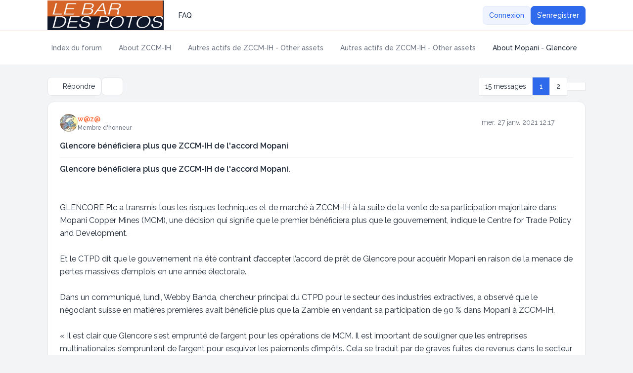

--- FILE ---
content_type: text/html; charset=UTF-8
request_url: https://forum.aboutzccmih.com/viewtopic.php?f=30&t=13322&view=next&sid=84eb8e07589e5dd98d02cb8a61747ec2
body_size: 20575
content:

<!DOCTYPE html>
<html dir="ltr" lang="fr" class="auto ">
  <head>
    <meta charset="utf-8">
    <meta http-equiv="X-UA-Compatible" content="IE=edge">
    <meta name="viewport" content="width=device-width, initial-scale=1">
    <meta name="theme-color" content="rgb(37, 99, 235)">
    
    <title>Glencore bénéficiera plus que ZCCM-IH de l'accord Mopani - </title>

    
          <link rel="canonical" href="https://forum.aboutzccmih.com/viewtopic.php?t=12495">
    
    
    <link href="./styles/zeina/theme/assets/css/stylesheet.min.css?assets_version=17" rel="stylesheet" media="screen">

        <link href="./styles/zeina/theme/assets/css/forums_icons.css" rel="stylesheet" media="screen">
    
         <link href="./assets/css/font-awesome.min.css?assets_version=17" rel="stylesheet">
    
    
          <link rel="preconnect" href="https://fonts.googleapis.com">
      <link rel="preconnect" href="https://fonts.gstatic.com" crossorigin>
      <link rel="preload" href="https://fonts.googleapis.com/css2?family=Raleway:wght@400;500;600;700&display=swap" as="style" onload="this.onload=null;this.rel='stylesheet'">
      <noscript><link rel="stylesheet" href="https://fonts.googleapis.com/css2?family=Raleway:wght@400;500;600;700&display=swap"></noscript>
        
        <link href="./ext/skouat/ppde/styles/all/theme/donation.css?assets_version=17" rel="stylesheet" media="screen">

    <style>
	[data-s9e-mediaembed] { max-width: 100% !important; }
</style>

            
        
            
        
    
        
    
        
    
        
    
        
    
    
        
    <style>
      html {
        --color-primary: 37, 99, 235;
        --color-primary-dark: 37, 99, 235;
        --color-text: 37, 99, 235;
        --color-text-dark: 107, 155, 255;
        --color-secondary: 107, 114, 128;
        --body-image: ;
        --header-height: 1px;
        --header-height-sm: 1px;
        --header-image: ;
        --header-image-sm: var(--header-image);
        --header-color: rgba(194, 65, 12, 0.2);
        --panel-overlay: linear-gradient(90deg, rgb(231, 120, 8), rgba(255, 215, 36, 0.44));
        --panel-overlay-dark: linear-gradient(90deg, , );
        --panel-bg: var(--panel-overlay);
        --panel-bg-dark: var(--panel-overlay-dark);
        font-family: "Raleway", sans-serif;
      }

      html.dark {
        --color-secondary: 156, 163, 175;
      }

      body, main {
        background: var(--body-image);
      }

      .card-title::before {
        background: var(--panel-bg);
      }
      :is(.dark .card-title::before) {
        background: var(--panel-bg-dark);
      }

      @media (min-width: 768px) {
        .header-section .header-image {
          background: var(--header-image);
        }
      }
      @media not all and (min-width: 768px) {
        .header-section .header-image {
          background: var(--header-image-sm);
        }
      }

      
            .icon, .button .icon, blockquote cite:before, .uncited:before {
        display: inline-block;
        font-family: FontAwesome;
        font-weight: normal;
        font-style: normal;
        font-variant: normal;
        font-size: 14px;
        line-height: 1;
        text-rendering: auto;
        -webkit-font-smoothing: antialiased;
        -moz-osx-font-smoothing: grayscale;
      }
          </style>
    
        <style id="custom-style">ul.topiclist.forums {
    padding-top: 0;
    padding-bottom: 0;
}
ul.topiclist.forums > li {
    padding: 1px 0;
    margin: 0;
}
.navbar {
  padding: 1px;
  min-height: 0;
}</style>
    
          <script>
        // Toggle theme mode (Light / Dark)
        const prefersDarkMode = window.matchMedia('(prefers-color-scheme: dark)').matches;

        const theme = localStorage.getItem("zeina_theme_mode") || (prefersDarkMode ? "dark" : "light");
        document.documentElement.classList.add(theme);

        const themeMode = () => {
          localStorage.setItem("zeina_theme_mode", document.documentElement.classList.contains("dark") ? "light" : "dark" );
          document.documentElement.classList.toggle("dark");
        }
      </script>
      </head>

  <body id="phpbb" class="bg-gray-100 text-gray-800 leading-relaxed relative dark:bg-[#1b2335] dark:text-slate-200 card-primary fade_effect ">
        <div class="wrapper flex flex-col min-h-screen">
      <a id="top" class="top-anchor" accesskey="t"></a>

            
            <header>
                <div class="navbar md:min-h-20 min-h-16 text-sm md:py-4 py-3 bg-white dark:bg-slate-900">
  <nav class="max-w-6xl layout-container mx-auto px-4 lg:px-8 md:flex md:items-center md:justify-between md:gap-5">
    <div class="logo-section flex items-center justify-between">
						<a class="logo-link" href="./index.php?sid=5ff360c60e0f33aa24b5ca242af3b90b" aria-label="">
									<img class="mx-auto logo" style="width:300px;height:60px;" src="./styles/zeina/theme/images/Logo Le Bar des Potos Noir 09-2025.jpg" alt="">
							</a>
			      <div class="md:hidden flex items-center gap-2">
                <ul class="flex gap-1 md:items-center" role="menubar">
            				<li class="theme-mode" role="presentation">
  					<a href="#" class="ripple dropdown-item rounded-full gap-2 w-full p-2 font-medium" onclick="themeMode();" role="menuitem" title="Light/Dark Mode">
  						<div class="p-0 leading-[0]">
  							<div class="dark:hidden leading-[0] h-6"><i class="iconify" data-mode="style" data-icon="ph:moon" data-height="24" data-width="24" aria-hidden="true" data-flip="horizontal"></i></div>
  							<div class="hidden dark:block leading-[0] h-6"><i class="iconify" data-mode="style" data-icon="ph:sun" data-height="24" data-width="24" aria-hidden="true"></i></div>
  						</div>
  						<span class="sr-only">Light/Dark Mode</span>
  					</a>
  				</li>
  				  				        </ul>
        
        <button type="button" class="zn-collapse-toggle ripple dropdown-item rounded-full gap-2 p-2" data-zn-collapse="#navbar-alignment" aria-controls="navbar-alignment" aria-label="Toggle navigation">					
					<span class="zn-collapse-open:hidden block leading-[0]"><i class="iconify" data-mode="style" data-icon="ph:list-bold" data-width="24" data-height="24" aria-hidden="true"></i></span>
					<span class="zn-collapse-open:block hidden leading-[0]"><i class="iconify" data-mode="style" data-icon="ph:x" data-width="24" data-height="24" aria-hidden="true"></i></span>
        </button>
      </div>
    </div>
    <div id="navbar-alignment" class="zn-collapse hidden max-md:overflow-hidden basis-full grow md:flex justify-between">
      <ul id="nav-main" class="flex flex-wrap max-md:flex-col gap-1 md:mt-0 mt-4 md:items-center" role="menubar">
													    									  <li id="faq-item" data-dynamic="true" role="presentation">
    <a class="ripple dropdown-item font-medium gap-2" href="/app.php/help/faq?sid=5ff360c60e0f33aa24b5ca242af3b90b" rel="help" title="Foire aux questions (Questions posées fréquemment)" role="menuitem">
              <i class="iconify" data-mode="style" data-icon="fluent:chat-bubbles-question-32-regular" data-width="18" data-height="18" aria-hidden="true"></i>
            FAQ
    </a>
  </li>
    									    									    								      </ul>
			<div class="navbar-menu-divider md:hidden border-t my-2"></div>
      <ul id="user-menu" class="flex max-md:flex-col gap-1 md:items-center" role="menubar">
    						<li class="theme-mode max-md:hidden" role="presentation">
					<a href="#" class="ripple dropdown-item md:rounded-full gap-2 w-full p-2 font-medium" onclick="themeMode();" role="menuitem" title="Light/Dark Mode">
						<div class="md:p-0 p-1 leading-[0]">
							<div class="dark:hidden leading-[0] h-6"><i class="iconify" data-mode="style" data-icon="ph:moon" data-height="24" data-width="24" aria-hidden="true" data-flip="horizontal"></i></div>
							<div class="hidden dark:block leading-[0] h-6"><i class="iconify" data-mode="style" data-icon="ph:sun" data-height="24" data-width="24" aria-hidden="true"></i></div>
						</div>
						<span class="md:hidden">Light/Dark Mode</span>
					</a>
				</li>
								
										<li id="login_dropdown" class="zn-dropdown relative" role="presentation">
						<a class="ripple btn-primary-outline" href="./ucp.php?mode=login&amp;redirect=viewtopic.php%3Ff%3D30%26t%3D13322%26view%3Dnext&amp;sid=5ff360c60e0f33aa24b5ca242af3b90b" title="Connexion" accesskey="x" role="menuitem">
							Connexion
						</a>
											</li>
					
										<li role="presentation">
						<a class="btn-primary ripple" href="./ucp.php?mode=register&amp;sid=5ff360c60e0f33aa24b5ca242af3b90b" role="menuitem">
							S’enregistrer
						</a>
					</li>
					
												</ul>
    </div>
  </nav>
</div>        <div id="page-header" class="relative" role="banner">
                    <div class="relative header-section bg-white z-[-1] overflow-hidden">
            <div class="flex size-full items-center">
              <div class="flex size-full items-center header-image z-[1]">
                              </div>
            </div>
                      </div>
                            </div>
        <div class="breadcrumbs-panel border-b border-gray-200 bg-white dark:border-b-slate-950/50 dark:bg-slate-900 min-h-16">
	<div class="max-w-6xl layout-container mx-auto py-4 lg:px-8 px-4 flex max-md:flex-col-reverse flex-wrap md:items-center md:justify-between gap-2 max-md:py-1">
		<div class="breadcrumbs">
			<div id="breadcrumbs" class="zn-collapse hidden md:flex max-md:overflow-hidden basis-full grow justify-between">
				<ol class="breadcrumb md:flex block flex-wrap items-center text-sm font-medium w-full max-md:mb-2">
										
					
					
										<li itemscope itemtype="https://schema.org/BreadcrumbList" class="breadcrumb-item">
						<span class="md:inline-flex block items-center" itemtype="https://schema.org/ListItem" itemprop="itemListElement" itemscope>
							<a itemprop="item" href="./index.php?sid=5ff360c60e0f33aa24b5ca242af3b90b" accesskey="h" data-navbar-reference="index" class="ripple dropdown-item md:p-2 p-3 text-secondary">
								<span itemprop="name">Index du forum</span>
							</a>
														<span class="max-md:hidden flex"><i class="iconify opacity-50" data-mode="style" data-icon="mdi:slash-forward" data-width="18" data-height="18" aria-hidden="true"></i></span>
														<meta itemprop="position" content="1">
						</span>
					</li>

															<li itemscope itemtype="https://schema.org/BreadcrumbList" class="breadcrumb-item">
																		<span class="md:inline-flex block items-center" itemtype="https://schema.org/ListItem" itemprop="itemListElement" itemscope data-forum-id="23">
							<a itemprop="item" href="./viewforum.php?f=23&amp;sid=5ff360c60e0f33aa24b5ca242af3b90b" class="ripple dropdown-item md:p-2 p-3 text-secondary">
								<span itemprop="name">About ZCCM-IH</span>
							</a>
															<span class="max-md:hidden flex"><i class="iconify opacity-50" data-mode="style" data-icon="mdi:slash-forward" data-width="18" data-height="18" aria-hidden="true"></i></span>
														<meta itemprop="position" content="2">
						</span>
					</li>
																				<li itemscope itemtype="https://schema.org/BreadcrumbList" class="breadcrumb-item">
																		<span class="md:inline-flex block items-center" itemtype="https://schema.org/ListItem" itemprop="itemListElement" itemscope data-forum-id="13">
							<a itemprop="item" href="./viewforum.php?f=13&amp;sid=5ff360c60e0f33aa24b5ca242af3b90b" class="ripple dropdown-item md:p-2 p-3 text-secondary">
								<span itemprop="name">Autres actifs de ZCCM-IH  -  Other assets</span>
							</a>
															<span class="max-md:hidden flex"><i class="iconify opacity-50" data-mode="style" data-icon="mdi:slash-forward" data-width="18" data-height="18" aria-hidden="true"></i></span>
														<meta itemprop="position" content="3">
						</span>
					</li>
																				<li itemscope itemtype="https://schema.org/BreadcrumbList" class="breadcrumb-item">
																		<span class="md:inline-flex block items-center" itemtype="https://schema.org/ListItem" itemprop="itemListElement" itemscope data-forum-id="99">
							<a itemprop="item" href="./viewforum.php?f=99&amp;sid=5ff360c60e0f33aa24b5ca242af3b90b" class="ripple dropdown-item md:p-2 p-3 text-secondary">
								<span itemprop="name">Autres actifs de ZCCM-IH  -  Other assets</span>
							</a>
															<span class="max-md:hidden flex"><i class="iconify opacity-50" data-mode="style" data-icon="mdi:slash-forward" data-width="18" data-height="18" aria-hidden="true"></i></span>
														<meta itemprop="position" content="4">
						</span>
					</li>
																				<li itemscope itemtype="https://schema.org/BreadcrumbList" class="breadcrumb-item pe-2">
																		<span class="md:inline-flex block items-center" itemtype="https://schema.org/ListItem" itemprop="itemListElement" itemscope data-forum-id="30">
							<a itemprop="item" href="./viewforum.php?f=30&amp;sid=5ff360c60e0f33aa24b5ca242af3b90b" class="ripple dropdown-item md:p-2 p-3 text-current">
								<span itemprop="name">About Mopani - Glencore</span>
							</a>
														<meta itemprop="position" content="5">
						</span>
					</li>
												      
									</ol>
			</div>
		</div>
    <div class="flex items-center gap-2 max-md:w-full max-md:mt-2">
      <div class="md:hidden">
				<button type="button" title="Navigation menu" class="zn-collapse-toggle dropdown-item w-full gap-2 ripple rounded-full" data-zn-collapse="#breadcrumbs" aria-controls="breadcrumbs" aria-label="Navigation menu">
					<i class="iconify" data-mode="style" data-icon="ri:menu-4-fill" data-width="20" data-height="20" aria-hidden="true"></i>
					<span class="sr-only">Navigation menu</span>
				</button>
			</div>
      <div class="max-md:w-full">
  			  			  			      </div>
    </div>
	</div>
</div>      </header>
            
            <main id="page-body" class="page-body flex-grow w-full bg-gray-100 dark:bg-[#1b2335]">
        <div class="max-w-6xl layout-container mx-auto p-4 lg:px-8">
          <a id="start_here" class="anchor"></a>
                    

<div class="action-bar bar-top flex flex-wrap md:items-center my-2 justify-between gap-1 gap-y-2">
	<div class="flex flex-wrap items-center gap-1 grow">
		<div class="flex items-center gap-1">
										<a href="./posting.php?mode=reply&amp;t=12495&amp;sid=5ff360c60e0f33aa24b5ca242af3b90b" class="card-sm ripple max-md:w-full " title="Répondre">
											<i class="iconify" data-mode="style" data-icon="bi:reply" data-width="18" data-height="18" aria-hidden="true"></i> <span class="max-md:hidden">Répondre</span>
									</a>
								</div>

		<div class="topic-tools post-buttons zn-dropdown relative">
	<button type="button" class="zn-dropdown-toggle ripple card-sm link" title="Outils de sujet">
		<i class="iconify p-px" data-mode="style" data-icon="uil:wrench" data-width="18" data-height="18" aria-hidden="true"></i>
		<span class="sr-only">Outils de sujet</span>
	</button>
	<div class="zn-dropdown-menu dropdown dropdown-start md:w-56">
		<ul class="dropdown-content text-sm" role="menu">
																											<li>
					<a href="./viewtopic.php?t=12495&amp;sid=5ff360c60e0f33aa24b5ca242af3b90b&amp;view=print" title="Imprimer le sujet" accesskey="p" class="ripple dropdown-item gap-2">
						<i class="iconify" data-mode="style" data-icon="fluent:print-24-regular" data-width="18" data-height="18" aria-hidden="true"></i><span>Imprimer le sujet</span>
					</a>
				</li>
										</ul>
	</div>
</div>
		
		
			</div>

		<div class="flex flex-wrap items-center justify-end gap-1">
		<div class="pagination flex flex-wrap items-center justify-end gap-1">
							<nav class="flex flex-wrap items-center -space-x-px">
		<span class="card-sm justify-center rounded-t-none rounded-b-none first:rounded-s-lg last:rounded-e-lg">15 messages</span>
	
	
					<span class="active font-medium card-sm min-w-9 justify-center rounded-t-none rounded-b-none first:rounded-s-lg last:rounded-e-lg text-white bg-primary/95 dark:bg-primary-dark/80" aria-current="page">1</span>
							<a href="./viewtopic.php?t=12495&amp;sid=5ff360c60e0f33aa24b5ca242af3b90b&amp;start=10" role="button" class="ripple card-sm min-w-9 justify-center rounded-t-none rounded-b-none first:rounded-s-lg last:rounded-e-lg hover:text-color hover:bg-primary/[0.08] dark:hover:text-color-dark dark:hover:bg-primary-dark/10">2</a>
							<a href="./viewtopic.php?t=12495&amp;sid=5ff360c60e0f33aa24b5ca242af3b90b&amp;start=10" rel="next" role="button" class="ripple card-sm w-[38px] justify-center rounded-t-none rounded-b-none first:rounded-s-lg last:rounded-e-lg hover:text-color hover:bg-primary/[0.08] dark:hover:text-color-dark dark:hover:bg-primary-dark/10">		
			<span class="leading-[0]"><i class="iconify" data-mode="style" data-icon="ri:arrow-right-s-line" data-width="18" data-height="20"></i><span class="sr-only">Suivante</span></span>
		</a>
			</nav>
					</div>
	</div>
		</div>


<div class="posts my-3 flex flex-col gap-y-3">
		<div id="p57023" class="post has-profile card p-6 has-simple-profile">
    		
    <div class="postbody grow">
            			
			<div id="post_content57023">
        <div  class="postprofile postprofile-simple flex flex-wrap gap-2 items-start justify-between pb-4" id="profile57023" >
  				<div class="zn-dropdown user_data_dropdown relative">
  					<div class="zn-dropdown-toggle hover:cursor-pointer author flex items-center min-w-0 gap-3">
  						<div class="avatar-container relative author-img-sm">
  							  							  								<a href="./memberlist.php?mode=viewprofile&amp;u=76&amp;sid=5ff360c60e0f33aa24b5ca242af3b90b" class="avatar flex h-9 w-9 rounded-full overflow-hidden"><img class="avatar" src="./download/file.php?avatar=76_1665505889.jpg" width="90" height="90" alt="Avatar du membre" /></a>  							  							  						</div>
  						<div class="flex flex-wrap gap-3 w-full">
  							<div class="min-w-0 flex-auto">
  								  								<div class="profile-author text-sm font-semibold"><a href="./memberlist.php?mode=viewprofile&amp;u=76&amp;sid=5ff360c60e0f33aa24b5ca242af3b90b" style="color: #FF6633;" class="username-coloured">w@z@</a></div>
  								
  								  								  								<div class="profile-rank text-xs font-medium text-secondary">Membre d'honneur</div>
  								  								  							</div>
  							  						</div>
  					</div>
  					<div class="zn-dropdown-menu dropdown dropdown-start md:w-80 max-md:max-w-[85%] no_data" data-dropdown="user_data_57023"></div>
  				</div>
          
    			<div class="flex items-center gap-1 justify-end grow">
    				
                			              <time class="text-secondary p-1 text-sm max-md:hidden" datetime="2021-01-27T10:17:20+00:00">mer. 27 janv. 2021 12:17</time>
    			              
    				    				    				
    					<div class="topic-tools post-buttons flex items-center gap-1 p-0">
    						    						    						<a href="./posting.php?mode=quote&amp;p=57023&amp;sid=5ff360c60e0f33aa24b5ca242af3b90b" title="Répondre en citant le message" class="ripple rounded-full text-secondary hover:text-color hover:bg-primary/[0.08] font-medium p-2 inline-flex gap-2 dark:hover:text-color-dark dark:hover:bg-primary-dark/10" aria-label="Citer">
    							<i class="iconify" data-mode="style" data-icon="mingcute:quote-right-line" data-width="18" data-height="18" aria-hidden="true"></i>
    						</a>
    						    						
    						    					</div>
    				    				    			</div>
                  </div>
        
                    		<div class="post-title flex items-center gap-2 font-semibold">
    			    			<a href="./viewtopic.php?p=57023&amp;sid=5ff360c60e0f33aa24b5ca242af3b90b#p57023">Glencore bénéficiera plus que ZCCM-IH de l'accord Mopani</a>
    		</div>
        
    		<div class="mt-2.5 pt-2.5 border-t dark:border-slate-800">
    			<div>
    				
    				
    				
    				<div class="content"><strong class="text-strong">Glencore bénéficiera plus que ZCCM-IH de l'accord Mopani.</strong><br>
<br>
<br>
GLENCORE Plc a transmis tous les risques techniques et de marché à ZCCM-IH à la suite de la vente de sa participation majoritaire dans Mopani Copper Mines (MCM), une décision qui signifie que le premier bénéficiera plus que le gouvernement, indique le Centre for Trade Policy and Development.<br>
<br>
Et le CTPD dit que le gouvernement n’a été contraint d’accepter l’accord de prêt de Glencore pour acquérir Mopani en raison de la menace de pertes massives d’emplois en une année électorale.<br>
<br>
Dans un communiqué, lundi, Webby Banda, chercheur principal du CTPD pour le secteur des industries extractives, a observé que le négociant suisse en matières premières avait bénéficié plus que la Zambie en vendant sa participation de 90 % dans Mopani à ZCCM-IH.<br>
<br>
« Il est clair que Glencore s’est emprunté de l’argent pour les opérations de MCM. Il est important de souligner que les entreprises multinationales s’empruntent de l’argent pour esquiver les paiements d’impôts. Cela se traduit par de graves fuites de revenus dans le secteur minier. La question immédiate qui reste sans réponse est la valeur du prêt. Dans quelle mesure le gouvernement est-il convaincu que ce prêt n’a pas été trop cher au profit de Glencore? Le gouvernement a-t-il fait preuve d’une diligence raisonnable financière complète pour déterminer la valeur réelle de ce prêt? Une autre question à laquelle il faut répondre est de savoir si cette approche de l’évaluation minière (qui semble être une approche de coût) est la meilleure lors de l’évaluation des propriétés de production comme MCM? La méthode la plus connue pour évaluer les propriétés de production est l’approche du revenu, en particulier en utilisant une analyse des flux de trésorerie actualisé (DCF) », a déclaré Banda en réponse à une question de presse.<br>
<br>
« En examinant les détails sommaires de cet accord, on peut conclure sans risque que Glencore a transmis tous les risques techniques et de marché à ZCCM-IH et qu’il doit bénéficier de la position docile et sans risque du service de la dette par ZCCM-IH et de l’opportunité d’arbitrage découlant de l’achat de droits sur la production de cuivre. La tendance à la sous-évaluation et à la surévaluation des actifs miniers se poursuivra à perpétuité si le pays ne fabrique pas son propre Code d’évaluation des actifs miniers. Il ne s’agit pas de réinventer la roue parce que le gouvernement peut facilement peaufiner et adopter l’un des codes internationaux et l’adopter dans la loi. Lorsque cela sera fait, le pays aura une ligne directrice appropriée sur l’évaluation des actifs miniers. C’est une question que le CTPD défend depuis quelques années.<br>
<br>
Banda a également averti que le Fonds monétaire international (FMI), entre autres créanciers, surveillait l’évolution du processus de négociation en cours pour le plan de sauvetage dont la Zambie avait tant besoin.<br>
<br>
« Il n’est toujours pas clair si les intérêts et le paiement du capital sont fondés sur une production de 10, 90 ou 100 p. 100. En outre, il n’est toujours pas clair ce qui se passe lorsque ZCCM-IH fait défaut dans le service du capital et les montants d’intérêt. Glencore reprend-il une partie des actifs de la mine? Quelles sont les pénalités convenues, le cas échéant? Le montant principal sera-t-il versé sur une base trimestrielle ou annuelle? Toutefois, d’après le mécanisme de service des prêts, il semble que le processus de paiement sera libre-service par l’actif minier, ce qui n’exercera pas de pression sur les coffres nationaux », a-t-il noté.<br>
<br>
« Répondre à la question de savoir si cela sera durable ou non, eh bien, cela dépend du volume de production et du cycle de prix du cuivre au cours de la période convenue de paiement du prêt. Nous devons apprécier le fait que la dette est sur les livres ZCCM-IH et non pas le ministère des Finances. Cela étant, cela signifie que la dette doit être entièrement desservie par ZCCM-IH et non pas les recettes fiscales provenant des coffres de l’État. Toutefois, je suis d’avis que le FMI et d’autres créanciers surveilleront de près cette évolution dans le processus de négociation d’un plan de sauvetage.<br>
<br>
Et il a déclaré que le gouvernement n’a été contraint d’accepter l’accord de prêt de Glencore pour acquérir Mopani en raison de la menace de pertes massives d’emplois avant le jour du scrutin.<br>
<br>
« L’idée que la Zambie s’approprie stratégiquement des biens nationaux tels que les mines est importante. Au moins, il établit une référence pour l’exploitation d’autres mines. Cependant, nous devons apprécier le fait que chaque projet minier est unique avec des profils de coûts et de production différents, des caractéristiques techniques et de la technologie. En ce qui concerne la gestion technique des mines, la Zambie dispose d’une importante base de technocrates pour soutenir cela. Toutefois, la plupart des projets commerciaux gérés par l’État échouent en raison d’une mauvaise gestion découlant de l’ingérence politique, des inefficacités et de la corruption. Tout comme à l’époque de la nationalisation, l’État n’a pas réussi à maintenir les mines à flot en raison d’un manque de recapitalisation découlant d’une mauvaise gestion. Toutefois, il faut mentionner que la baisse des prix du cuivre a également eu un grand effet », a déclaré M. Banda.<br>
<br>
« Compte tenu des circonstances dans lesquelles l’entente a été négociée, il était inévitable, compte tenu de la menace faite par Glencore de placer la mine en entretien et en entretien. Cela aurait pu entraîner la perte de plus de 15 000 emplois, ce qui aurait pu par la suite avoir des répercussions sur d’autres entreprises liées à l’exploitation minière. Étant donné qu’il s’agit d’une année électorale, le gouvernement ne pouvait pas échanger les pertes d’emplois avec soin et entretien. À l’avenir, nous ne pouvons qu’espérer et faire confiance au fait que le gouvernement gère l’actif du MCM dans le meilleur intérêt de la population. Cela devrait s’orienter vers la réduction de la pauvreté, qui peut être réalisée par le biais de cadres politiques comme le contenu local. Nous espérons en outre que la mine sera exempte d’ingérence politique et de corruption. Nous espérons également que des géologues formés et compétents, des ingénieurs miniers, des ingénieurs métallurgiques et d’autres personnes qualifiées seront à la tête du processus de gestion.<br>
<br>
La semaine dernière, le ministre des Mines Richard Musukwa a révélé que MCM devait des prêts d’un montant de 4,8 milliards de dollars américains de Glencore (Bermudes), Glencore International et Carlisa.<br>
<br>
Mais il a ajouté que le prêt de 4,8 milliards de dollars américains détenu par MCM avait été accepté d’être réduit à 1,5 milliard de dollars EU et serait remboursé entre 10 et 17 ans selon les prix du cuivre sur le marché international.</div>
    				
    				
    				
    				
    				
    				
    				
    				    					<div id="sig57023" class="signature mt-3 pt-3 border-t border-dashed border-gray-200 dark:border-slate-800">Un jour j'irai vivre en Théorie, parce qu'en Théorie tout est possible</div>    				
    				    			</div>
    		</div>
      </div>
    </div>
	</div>
			<div id="p57027" class="post has-profile card p-6 has-simple-profile">
    		
    <div class="postbody grow">
            			
			<div id="post_content57027">
        <div  class="postprofile postprofile-simple flex flex-wrap gap-2 items-start justify-between pb-4" id="profile57027" >
  				<div class="zn-dropdown user_data_dropdown relative">
  					<div class="zn-dropdown-toggle hover:cursor-pointer author flex items-center min-w-0 gap-3">
  						<div class="avatar-container relative author-img-sm">
  							  							                  <span class="avatar flex h-9 w-9 rounded-full overflow-hidden"><img src="./styles/zeina/theme/images/no_avatar.gif"></span>
                  							  						</div>
  						<div class="flex flex-wrap gap-3 w-full">
  							<div class="min-w-0 flex-auto">
  								  								<div class="profile-author text-sm font-semibold"><a href="./memberlist.php?mode=viewprofile&amp;u=127&amp;sid=5ff360c60e0f33aa24b5ca242af3b90b" style="color: #FF6633;" class="username-coloured">mbury</a></div>
  								
  								  								  								  							</div>
  							  						</div>
  					</div>
  					<div class="zn-dropdown-menu dropdown dropdown-start md:w-80 max-md:max-w-[85%] no_data" data-dropdown="user_data_57027"></div>
  				</div>
          
    			<div class="flex items-center gap-1 justify-end grow">
    				
                			              <time class="text-secondary p-1 text-sm max-md:hidden" datetime="2021-01-27T14:10:55+00:00">mer. 27 janv. 2021 16:10</time>
    			              
    				    				    				
    					<div class="topic-tools post-buttons flex items-center gap-1 p-0">
    						    						    						<a href="./posting.php?mode=quote&amp;p=57027&amp;sid=5ff360c60e0f33aa24b5ca242af3b90b" title="Répondre en citant le message" class="ripple rounded-full text-secondary hover:text-color hover:bg-primary/[0.08] font-medium p-2 inline-flex gap-2 dark:hover:text-color-dark dark:hover:bg-primary-dark/10" aria-label="Citer">
    							<i class="iconify" data-mode="style" data-icon="mingcute:quote-right-line" data-width="18" data-height="18" aria-hidden="true"></i>
    						</a>
    						    						
    						    					</div>
    				    				    			</div>
                  </div>
        
                    		<div class="post-title flex items-center gap-2 font-semibold">
    			    			<a href="./viewtopic.php?p=57027&amp;sid=5ff360c60e0f33aa24b5ca242af3b90b#p57027">Re: Glencore bénéficiera plus que ZCCM-IH de l'accord Mopani</a>
    		</div>
        
    		<div class="mt-2.5 pt-2.5 border-t dark:border-slate-800">
    			<div>
    				
    				
    				
    				<div class="content"><blockquote><div><cite>w@z@ a écrit :</cite><strong class="text-strong">Glencore bénéficiera plus que ZCCM-IH de l'accord Mopani.</strong><br>
<br>
<br>
GLENCORE Plc a transmis tous les risques techniques et de marché à ZCCM-IH à la suite de la vente de sa participation majoritaire dans Mopani Copper Mines (MCM), unel.</div></blockquote>

Plusieurs points importants, susceptibles de ruiner ZCCM-IH,  sont mis en avant par cet organisme, tout cela pour des raisons électorales!</div>
    				
    				
    				
    				
    				
    				
    				
    				    					    				
    				    			</div>
    		</div>
      </div>
    </div>
	</div>
			<div id="p57036" class="post has-profile card p-6 has-simple-profile">
    		
    <div class="postbody grow">
            			
			<div id="post_content57036">
        <div  class="postprofile postprofile-simple flex flex-wrap gap-2 items-start justify-between pb-4" id="profile57036" >
  				<div class="zn-dropdown user_data_dropdown relative">
  					<div class="zn-dropdown-toggle hover:cursor-pointer author flex items-center min-w-0 gap-3">
  						<div class="avatar-container relative author-img-sm">
  							  							  								<a href="./memberlist.php?mode=viewprofile&amp;u=2&amp;sid=5ff360c60e0f33aa24b5ca242af3b90b" class="avatar flex h-9 w-9 rounded-full overflow-hidden"><img class="avatar" src="./download/file.php?avatar=2_1290663502.jpg" width="90" height="68" alt="Avatar du membre" /></a>  							  							  						</div>
  						<div class="flex flex-wrap gap-3 w-full">
  							<div class="min-w-0 flex-auto">
  								  								<div class="profile-author text-sm font-semibold"><a href="./memberlist.php?mode=viewprofile&amp;u=2&amp;sid=5ff360c60e0f33aa24b5ca242af3b90b" style="color: #FF6633;" class="username-coloured">LesCrozes</a></div>
  								
  								  								  								<div class="profile-rank text-xs font-medium text-secondary">Membre d'honneur</div>
  								  								  							</div>
  							  						</div>
  					</div>
  					<div class="zn-dropdown-menu dropdown dropdown-start md:w-80 max-md:max-w-[85%] no_data" data-dropdown="user_data_57036"></div>
  				</div>
          
    			<div class="flex items-center gap-1 justify-end grow">
    				
                			              <time class="text-secondary p-1 text-sm max-md:hidden" datetime="2021-01-27T17:40:00+00:00">mer. 27 janv. 2021 19:40</time>
    			              
    				    				    				
    					<div class="topic-tools post-buttons flex items-center gap-1 p-0">
    						    						    						<a href="./posting.php?mode=quote&amp;p=57036&amp;sid=5ff360c60e0f33aa24b5ca242af3b90b" title="Répondre en citant le message" class="ripple rounded-full text-secondary hover:text-color hover:bg-primary/[0.08] font-medium p-2 inline-flex gap-2 dark:hover:text-color-dark dark:hover:bg-primary-dark/10" aria-label="Citer">
    							<i class="iconify" data-mode="style" data-icon="mingcute:quote-right-line" data-width="18" data-height="18" aria-hidden="true"></i>
    						</a>
    						    						
    						    					</div>
    				    				    			</div>
                  </div>
        
                    		<div class="post-title flex items-center gap-2 font-semibold">
    			    			<a href="./viewtopic.php?p=57036&amp;sid=5ff360c60e0f33aa24b5ca242af3b90b#p57036">Re: Glencore bénéficiera plus que ZCCM-IH de l'accord Mopani</a>
    		</div>
        
    		<div class="mt-2.5 pt-2.5 border-t dark:border-slate-800">
    			<div>
    				
    				
    				
    				<div class="content">Cet article fait partie des très nombreux articles stupides qui fleurissent actuellement. <br>
La décision est politique, les opposants sont politiques, la plupart des acteurs n'ont rien compris au deal, c'est navrant. <br>
Ce deal est une véritable opportunité pour ZCCM-IH.</div>
    				
    				
    				
    				
    				
    				
    				
    				    					<div id="sig57036" class="signature mt-3 pt-3 border-t border-dashed border-gray-200 dark:border-slate-800">Ce que l'on conçoit bien, s'énonce clairement, Et les mots pour le dire arrivent aisément. BOILEAU</div>    				
    				    			</div>
    		</div>
      </div>
    </div>
	</div>
			<div id="p57037" class="post has-profile card p-6 has-simple-profile">
    		
    <div class="postbody grow">
            			
			<div id="post_content57037">
        <div  class="postprofile postprofile-simple flex flex-wrap gap-2 items-start justify-between pb-4" id="profile57037" >
  				<div class="zn-dropdown user_data_dropdown relative">
  					<div class="zn-dropdown-toggle hover:cursor-pointer author flex items-center min-w-0 gap-3">
  						<div class="avatar-container relative author-img-sm">
  							  							                  <span class="avatar flex h-9 w-9 rounded-full overflow-hidden"><img src="./styles/zeina/theme/images/no_avatar.gif"></span>
                  							  						</div>
  						<div class="flex flex-wrap gap-3 w-full">
  							<div class="min-w-0 flex-auto">
  								  								<div class="profile-author text-sm font-semibold"><a href="./memberlist.php?mode=viewprofile&amp;u=59&amp;sid=5ff360c60e0f33aa24b5ca242af3b90b" style="color: #FF6633;" class="username-coloured">Laf1986</a></div>
  								
  								  								  								  							</div>
  							  						</div>
  					</div>
  					<div class="zn-dropdown-menu dropdown dropdown-start md:w-80 max-md:max-w-[85%] no_data" data-dropdown="user_data_57037"></div>
  				</div>
          
    			<div class="flex items-center gap-1 justify-end grow">
    				
                			              <time class="text-secondary p-1 text-sm max-md:hidden" datetime="2021-01-27T17:59:57+00:00">mer. 27 janv. 2021 19:59</time>
    			              
    				    				    				
    					<div class="topic-tools post-buttons flex items-center gap-1 p-0">
    						    						    						<a href="./posting.php?mode=quote&amp;p=57037&amp;sid=5ff360c60e0f33aa24b5ca242af3b90b" title="Répondre en citant le message" class="ripple rounded-full text-secondary hover:text-color hover:bg-primary/[0.08] font-medium p-2 inline-flex gap-2 dark:hover:text-color-dark dark:hover:bg-primary-dark/10" aria-label="Citer">
    							<i class="iconify" data-mode="style" data-icon="mingcute:quote-right-line" data-width="18" data-height="18" aria-hidden="true"></i>
    						</a>
    						    						
    						    					</div>
    				    				    			</div>
                  </div>
        
                    		<div class="post-title flex items-center gap-2 font-semibold">
    			    			<a href="./viewtopic.php?p=57037&amp;sid=5ff360c60e0f33aa24b5ca242af3b90b#p57037">Re: Glencore bénéficiera plus que ZCCM-IH de l'accord Mopani</a>
    		</div>
        
    		<div class="mt-2.5 pt-2.5 border-t dark:border-slate-800">
    			<div>
    				
    				
    				
    				<div class="content">Faut que zccm Fasse tourner et communique sur surtout chiffres prochains mois ca les calmera</div>
    				
    				
    				
    				
    				
    				
    				
    				    					    				
    				    			</div>
    		</div>
      </div>
    </div>
	</div>
			<div id="p57038" class="post has-profile card p-6 has-simple-profile">
    		
    <div class="postbody grow">
            			
			<div id="post_content57038">
        <div  class="postprofile postprofile-simple flex flex-wrap gap-2 items-start justify-between pb-4" id="profile57038" >
  				<div class="zn-dropdown user_data_dropdown relative">
  					<div class="zn-dropdown-toggle hover:cursor-pointer author flex items-center min-w-0 gap-3">
  						<div class="avatar-container relative author-img-sm">
  							  							  								<a href="./memberlist.php?mode=viewprofile&amp;u=76&amp;sid=5ff360c60e0f33aa24b5ca242af3b90b" class="avatar flex h-9 w-9 rounded-full overflow-hidden"><img class="avatar" src="./download/file.php?avatar=76_1665505889.jpg" width="90" height="90" alt="Avatar du membre" /></a>  							  							  						</div>
  						<div class="flex flex-wrap gap-3 w-full">
  							<div class="min-w-0 flex-auto">
  								  								<div class="profile-author text-sm font-semibold"><a href="./memberlist.php?mode=viewprofile&amp;u=76&amp;sid=5ff360c60e0f33aa24b5ca242af3b90b" style="color: #FF6633;" class="username-coloured">w@z@</a></div>
  								
  								  								  								<div class="profile-rank text-xs font-medium text-secondary">Membre d'honneur</div>
  								  								  							</div>
  							  						</div>
  					</div>
  					<div class="zn-dropdown-menu dropdown dropdown-start md:w-80 max-md:max-w-[85%] no_data" data-dropdown="user_data_57038"></div>
  				</div>
          
    			<div class="flex items-center gap-1 justify-end grow">
    				
                			              <time class="text-secondary p-1 text-sm max-md:hidden" datetime="2021-01-27T22:24:38+00:00">jeu. 28 janv. 2021 00:24</time>
    			              
    				    				    				
    					<div class="topic-tools post-buttons flex items-center gap-1 p-0">
    						    						    						<a href="./posting.php?mode=quote&amp;p=57038&amp;sid=5ff360c60e0f33aa24b5ca242af3b90b" title="Répondre en citant le message" class="ripple rounded-full text-secondary hover:text-color hover:bg-primary/[0.08] font-medium p-2 inline-flex gap-2 dark:hover:text-color-dark dark:hover:bg-primary-dark/10" aria-label="Citer">
    							<i class="iconify" data-mode="style" data-icon="mingcute:quote-right-line" data-width="18" data-height="18" aria-hidden="true"></i>
    						</a>
    						    						
    						    					</div>
    				    				    			</div>
                  </div>
        
                    		<div class="post-title flex items-center gap-2 font-semibold">
    			    			<a href="./viewtopic.php?p=57038&amp;sid=5ff360c60e0f33aa24b5ca242af3b90b#p57038">Re: Glencore bénéficiera plus que ZCCM-IH de l'accord Mopani</a>
    		</div>
        
    		<div class="mt-2.5 pt-2.5 border-t dark:border-slate-800">
    			<div>
    				
    				
    				
    				<div class="content">Je ne partage pas du tout vos avis sur le contenu de cet article.<br>
<br>
Juste une phrase maladroite : "Et le CTPD dit que le gouvernement n’a été contraint d’accepter l’accord de prêt de Glencore pour acquérir Mopani en raison de la menace de pertes massives d’emplois en une année électorale", rien d'autre.<br>
<strong class="text-strong">Le CTPD ne peut en aucun cas être accusé de jouer pour Lungu, vous vous méprenez gravement.</strong><br>
<br>
Mopani a fait une bonne affaire : 1.50 milliards sans risque pour un prix d'acquisition de quelques millions en 2000, sans compter le CU vendu à perte à Glencore pendant plus de 20 ans.<br>
De mémoire, y avait aussi une histoire d'impôts, pertes reportables sur 20 ans ou 25 ans avec pas de changement de fiscalité possible, royalties en dessous de 3%, ect .. <br>
<br>
Je souhaite que ZCCM réussisse cette fois, je ne veux plus être privatisé et vendu au rabais.</div>
    				
    				
    				
    				
    				
    				
    				
    				    					<div id="sig57038" class="signature mt-3 pt-3 border-t border-dashed border-gray-200 dark:border-slate-800">Un jour j'irai vivre en Théorie, parce qu'en Théorie tout est possible</div>    				
    				    			</div>
    		</div>
      </div>
    </div>
	</div>
			<div id="p57042" class="post has-profile card p-6 has-simple-profile">
    		
    <div class="postbody grow">
            			
			<div id="post_content57042">
        <div  class="postprofile postprofile-simple flex flex-wrap gap-2 items-start justify-between pb-4" id="profile57042" >
  				<div class="zn-dropdown user_data_dropdown relative">
  					<div class="zn-dropdown-toggle hover:cursor-pointer author flex items-center min-w-0 gap-3">
  						<div class="avatar-container relative author-img-sm">
  							  							  								<a href="./memberlist.php?mode=viewprofile&amp;u=76&amp;sid=5ff360c60e0f33aa24b5ca242af3b90b" class="avatar flex h-9 w-9 rounded-full overflow-hidden"><img class="avatar" src="./download/file.php?avatar=76_1665505889.jpg" width="90" height="90" alt="Avatar du membre" /></a>  							  							  						</div>
  						<div class="flex flex-wrap gap-3 w-full">
  							<div class="min-w-0 flex-auto">
  								  								<div class="profile-author text-sm font-semibold"><a href="./memberlist.php?mode=viewprofile&amp;u=76&amp;sid=5ff360c60e0f33aa24b5ca242af3b90b" style="color: #FF6633;" class="username-coloured">w@z@</a></div>
  								
  								  								  								<div class="profile-rank text-xs font-medium text-secondary">Membre d'honneur</div>
  								  								  							</div>
  							  						</div>
  					</div>
  					<div class="zn-dropdown-menu dropdown dropdown-start md:w-80 max-md:max-w-[85%] no_data" data-dropdown="user_data_57042"></div>
  				</div>
          
    			<div class="flex items-center gap-1 justify-end grow">
    				
                			              <time class="text-secondary p-1 text-sm max-md:hidden" datetime="2021-01-28T08:08:48+00:00">jeu. 28 janv. 2021 10:08</time>
    			              
    				    				    				
    					<div class="topic-tools post-buttons flex items-center gap-1 p-0">
    						    						    						<a href="./posting.php?mode=quote&amp;p=57042&amp;sid=5ff360c60e0f33aa24b5ca242af3b90b" title="Répondre en citant le message" class="ripple rounded-full text-secondary hover:text-color hover:bg-primary/[0.08] font-medium p-2 inline-flex gap-2 dark:hover:text-color-dark dark:hover:bg-primary-dark/10" aria-label="Citer">
    							<i class="iconify" data-mode="style" data-icon="mingcute:quote-right-line" data-width="18" data-height="18" aria-hidden="true"></i>
    						</a>
    						    						
    						    					</div>
    				    				    			</div>
                  </div>
        
                    		<div class="post-title flex items-center gap-2 font-semibold">
    			    			<a href="./viewtopic.php?p=57042&amp;sid=5ff360c60e0f33aa24b5ca242af3b90b#p57042">Re: Glencore bénéficiera plus que ZCCM-IH de l'accord Mopani</a>
    		</div>
        
    		<div class="mt-2.5 pt-2.5 border-t dark:border-slate-800">
    			<div>
    				
    				
    				
    				<div class="content">Deux mines pour un seul dollar<br>
En pleine crise de la dette, la Zambie achète deux mines à Glencore. Nous verrons si le pays a conclu un bon accord avec cela - dont les détails suscitent en tout cas un grand scepticisme parmi la population.<br>
<br>
Par Rita Kesselring<br>
<br>
Depuis des mois, les villes minières zambiennes de Kitwe et Mufulira attendaient l’issue des « Restruction Discussions ». C’est sous ce nom que se sont déroulées les négociations menées par le gouvernement zambien avec Glencore sur l’avenir des deux mines de Mopani qui exploitent le cuivre et le cobalt.<br>
<br>
La situation est tendue: en tant que propriétaire principal, Glencore a arrêté la production sans prévenir en avril dernier. Le groupe a justifié cette décision par la coronapandemie et son impact sur les chaînes d’approvisionnement mondiales, et les familles de 15 000 mineures ont été touchées par la décision. La réaction du gouvernement a été remarquable: le PDG australien de Mopani a été empêché à l’aéroport de quitter le pays. Certes, le groupe a recommencé à fonctionner - mais seulement pour la réintégrer à l’expiration du délai légal de 90 jours.<br>
<br>
De telles luttes de pouvoir, qui se déroulent en fin de compte sur le dos des travailleurs, ont souvent eu lieu depuis l’acquisition des mines par Glencore il y a vingt ans. La plupart du temps, l’État zambien a perdu. Mais le dernier échange de coups était différent: le gouvernement s’est fait plus confiant. Et la semaine dernière, lors d’une conférence de presse, le ministre des Mines, Richard Mousukwa, a annoncé l’achat des mines de Mopani par l’entreprise publique ZCCM-IH. Les représentants syndicaux l’ont félicité, ainsi que le président Zambien, Edgar Lungu.<br>
<br>
En fait, beaucoup de Zambiens souhaiteraient une plus grande participation de l’État dans l’industrie minière. L’accord est néanmoins accueilli avec scepticisme - la politique de Lungus est opaque depuis son entrée en fonction il y a six ans. Après tout, une chose est désormais claire : lors des élections d’août, il veut se présenter pour un troisième mandat anticonstitutionnel. Depuis longtemps déjà, la répression contre l’opposition et les critiques s’intensifie dans le pays.<br>
<br>
Ce n’est pas le moins du côté de la crainte, ces derniers jours, que Glencore ait fait le meilleur accord en déversant les mines de Mopani. Ils se voient confirmés dans les conditions de vente connues du public: le prix de vente n’est que d’un dollar, mais ZCCM-IH reprend en même temps une partie de la dette accumulée par les mines auprès de Carlisa et d’autres filiales de Glencore: 1,5 milliard de dollars. Le remboursement de la dette doit être effectué en partie à partir des participations au chiffre d’affaires. Et jusqu’à ce que la dette soit remboursée, Glencore reste la seule cliente du cuivre et du cobalt extraits. Le ministre des Mines de Zambie estime que le remboursement sera réalisé dans dix à dix-sept ans, en fonction de l’évolution du prix du cuivre.<br>
<br>
L’Etat est en fait en faillite<br>
La Zambie était en position de faiblesse dans les négociations: depuis la dernière annulation de la dette en 2005, elle a de nouveau accumulé près de 12 milliards de dollars de dette extérieure. Beaucoup de projets d’infrastructure; D’une autre partie, les experts zambiens pensent qu’il a fini dans les poches de politiciens et d’hommes d’affaires. En raison des paiements d’intérêts sur la dette publique, le déficit public n’a cessé d’augmenter et les dépenses de santé et d’éducation ont été de moins en moins disponibles.<br>
<br>
L’année dernière, la Zambie a certes obtenu un report du remboursement de la dette des pays du G20; En revanche, les créanciers privés, les principaux créanciers, ont refusé un report de paiement de six mois en septembre. UBS était également membre du comité de négociation. Jusqu’à présent, la Zambie n’a pas officiellement annoncé la faillite de l’État, mais elle s’est en fait produite. Il frappe particulièrement durement les dix-huit millions de Sambiers à l’heure actuelle: la chute du cours de la monnaie nationale et la réduction des services publics coïncident avec une récente augmentation rapide du nombre de cas de corona.<br>
<br>
Avec l’achat des mines de Mopani, la Zambie se charge d’abord de dettes supplémentaires - non pas d’un créancier classique, mais de l’ancienne propriétaire Glencore. Cela correspond à une tendance : de plus en plus de grands commerçants, dont beaucoup ont leur siège en Suisse, accordent des prêts à des États qui s’en portent garants avec des ressources nationales. La question de savoir si l’accord sera finalement rentable pour la Zambie dépendra de plusieurs facteurs: les investissements réels dans les mines sont-ils à l’origine de la dette que la Zambie prend en charge ou sont-ils dus à des transferts de bénéfices entre les différentes filiales ? Les attentes en matière de chiffre d’affaires et de bénéfices futurs de Mopani sont-elles réalistes ? Enfin, que se passe-t-il en cas d’insolvabilité ?<br>
<br>
Le pied reste dans la porte<br>
La crainte est grande que la dépendance de la Zambie vis-à-vis des entreprises privées ne diminue pas avec l’achat de mines. Ce serait là l’objectif de ce que l’on appelle le deuxième nationalisme des ressources, qui est de plus en plus poursuivi en réponse aux événements décevants qui se sont passés depuis la libéralisation des années 90 en Zambie et dans les pays voisins. Il ne s’agit pas nécessairement de la nationalisation du secteur minier, mais d’une augmentation des recettes fiscales, d’une réglementation plus stricte et d’une plus grande participation de l’industrie minière par l’État, ainsi que de mesures permettant une plus grande part des bénéfices des chaînes de valeur mondiales.<br>
<br>
Selon le ministre des Mines Musukwa, l’acquisition des mines de Mopani sera bientôt suivie de la prochaine étape, à savoir la recherche de partenaires d’investissement afin d’augmenter rapidement de manière significative la production de cuivre. Le gouvernement est en pourparlers avec d’éventuels partenaires d’Afrique du Sud, de Turquie, de Grande-Bretagne, du Canada, de Chine et du Qatar. La Zambie a choisi une autre mine, également dans la province de Copperbelt. Les mines les plus rentables de Zambie se trouvent dans une autre partie du pays. Au cours de l’année électorale, on peut soupçonner que le calcul politique a été déterminant : les voix de la région de Copperbelt sont durement contestées et décisives pour le résultat des élections.<br>
<br>
Pour Glencore, d’un autre côté, l’accord en vaut la peine. Depuis le retrait partiel du Congo et de la Tanzanie, la stratégie du groupe de quitter progressivement les régions minières d’Afrique centrale se dessine. Au moins au premier abord: le multi reste un acteur important en tant que négociant en cuivre, créancier et propriétaire majoritaire des entreprises de transport.<br>
<br>
En revanche, les mines de Mopani étaient devenues un véritable fardeau en raison d’événements structurels. Ils sont à forte intensité d’investissement, disposent d’une infrastructure ancienne et peu de possibilités d’automatisation. En raison de leur forte pollution et de graves failles de sécurité pour les travailleurs, ils ont été soumis depuis des années à la pression politique des résidents et des ONG. Glencore n’a cessé de s’expliquer, que ce soit en raison d’émissions excessives de dioxyde de soufre, de pollution de l’eau et du sol dans les communautés résidentielles voisines ou de pratiques fiscales illégales. Une question centrale est donc de savoir qui assumera la responsabilité des dommages que Glencore laisse derrière lui. Et la crainte est grande que l’État zambien soit aussi insouciant que Glencore, parce qu’il doit avant tout rembourser sa dette.<br>
<br>
Rita Kesselring est une ethnologue diplômée de l’Université de Bâle et membre de la campagne d’excuses et de compensations en Afrique australe (Keesa).</div>
    				
    				
    				
    				
    				
    				
    				
    				    					<div id="sig57042" class="signature mt-3 pt-3 border-t border-dashed border-gray-200 dark:border-slate-800">Un jour j'irai vivre en Théorie, parce qu'en Théorie tout est possible</div>    				
    				    			</div>
    		</div>
      </div>
    </div>
	</div>
			<div id="p57043" class="post has-profile card p-6 has-simple-profile">
    		
    <div class="postbody grow">
            			
			<div id="post_content57043">
        <div  class="postprofile postprofile-simple flex flex-wrap gap-2 items-start justify-between pb-4" id="profile57043" >
  				<div class="zn-dropdown user_data_dropdown relative">
  					<div class="zn-dropdown-toggle hover:cursor-pointer author flex items-center min-w-0 gap-3">
  						<div class="avatar-container relative author-img-sm">
  							  							  								<a href="./memberlist.php?mode=viewprofile&amp;u=76&amp;sid=5ff360c60e0f33aa24b5ca242af3b90b" class="avatar flex h-9 w-9 rounded-full overflow-hidden"><img class="avatar" src="./download/file.php?avatar=76_1665505889.jpg" width="90" height="90" alt="Avatar du membre" /></a>  							  							  						</div>
  						<div class="flex flex-wrap gap-3 w-full">
  							<div class="min-w-0 flex-auto">
  								  								<div class="profile-author text-sm font-semibold"><a href="./memberlist.php?mode=viewprofile&amp;u=76&amp;sid=5ff360c60e0f33aa24b5ca242af3b90b" style="color: #FF6633;" class="username-coloured">w@z@</a></div>
  								
  								  								  								<div class="profile-rank text-xs font-medium text-secondary">Membre d'honneur</div>
  								  								  							</div>
  							  						</div>
  					</div>
  					<div class="zn-dropdown-menu dropdown dropdown-start md:w-80 max-md:max-w-[85%] no_data" data-dropdown="user_data_57043"></div>
  				</div>
          
    			<div class="flex items-center gap-1 justify-end grow">
    				
                			              <time class="text-secondary p-1 text-sm max-md:hidden" datetime="2021-01-28T08:14:13+00:00">jeu. 28 janv. 2021 10:14</time>
    			              
    				    				    				
    					<div class="topic-tools post-buttons flex items-center gap-1 p-0">
    						    						    						<a href="./posting.php?mode=quote&amp;p=57043&amp;sid=5ff360c60e0f33aa24b5ca242af3b90b" title="Répondre en citant le message" class="ripple rounded-full text-secondary hover:text-color hover:bg-primary/[0.08] font-medium p-2 inline-flex gap-2 dark:hover:text-color-dark dark:hover:bg-primary-dark/10" aria-label="Citer">
    							<i class="iconify" data-mode="style" data-icon="mingcute:quote-right-line" data-width="18" data-height="18" aria-hidden="true"></i>
    						</a>
    						    						
    						    					</div>
    				    				    			</div>
                  </div>
        
                    		<div class="post-title flex items-center gap-2 font-semibold">
    			    			<a href="./viewtopic.php?p=57043&amp;sid=5ff360c60e0f33aa24b5ca242af3b90b#p57043">Re: Glencore bénéficiera plus que ZCCM-IH de l'accord Mopani</a>
    		</div>
        
    		<div class="mt-2.5 pt-2.5 border-t dark:border-slate-800">
    			<div>
    				
    				
    				
    				<div class="content"><strong class="text-strong">Rappel des pratiques de Glencore :</strong><br>
<br>
Le cas du système Glencore<br>
vendredi 8 avril 2011 Mis à jour le 5 janvier 2017<br>
<br>
Comment l’exploitation du cuivre en Zambie ne rapporte pas un sou au budget de l’Etat<br>
<br>
Le « système » Glencore : mode d’emploi du « parfait » pilleur<br>
<br>
Selon l’administration fiscale zambienne, seule une entreprise minière sur les 12 paie des impôts sur les bénéfices : elles seraient étonnamment quasiment toutes déficitaires depuis des années... Au total, le secteur minier (paiements des seules entreprises) ne contribue ainsi qu’à 4% du total des revenus fiscaux perçus par le gouvernement .<br>
<br>
Basé en Suisse (paradis fiscal), Glencore est l’un des plus grands fournisseurs de matières premières au monde, avec des exploitations dans 30 pays. Or cette multinationale a soigneusement organisé le pillage des ressources minières de la Zambie via sa filiale Mopani Copper Mine (MCM), un important producteur de cuivre et de cobalt ayant deux sites miniers différents à Nkana et à Mufulira. Le MCM exploite en effet à sa guise les ressources zambiennes, engrange d’énormes bénéfices, et cela sans payer (ou très peu) d’impôts. Effectivement, d’après l’administration fiscale zambienne, l’entreprise n’a jamais déclaré de profit imposable depuis 10 ans. En d’autres termes la filiale combine une pression fiscale très basse à des pratiques d’évasion et de fraude fiscales.<br>
<br>
Des exemptions fiscales avantageuses….<br>
<br>
La fiscalité réelle du secteur minier en Zambie est proche de zéro en vertu de différentes dispositions fiscales et contractuelles , comme le reconnaît une étude de la Banque mondiale en 2004 :<br>
- MCM a négocié des accords avec le gouvernement zambien qui lui garantissent un taux de royalties de 0,6%( au lieu de 3%), un taux d’imposition sur les bénéfices de 25% contre 35% ainsi que différentes exemptions fiscales (sur les importations de matériel).<br>
- Ces accords prévoient même une « période de stabilité » de 20 ans durant laquelle, les dispositions environnementales, sociales et fiscales particulières négociées par l’entreprise ne peuvent pas être remises en cause par aucune nouvelle législation .<br>
<br>
…associées à des pratiques d’évasion et fraude fiscales<br>
<br>
Deux cabinets d’audit ont mis en évidence les manipulations comptables de MCM pour diminuer artificiellement ses bénéfices afin de ne pas payer les impôts dus au fisc zambien :<br>
- entre 2005 et 2007, l’entreprise déclare 380 millions de dollars de coûts opérationnels, qui sont inexplicables, pour réduire sa charge fiscale<br>
- en sous-déclarant sa production (inconsistances dans les volumes de production déclarés par MCM) l’entreprise sous estime sa capacité de vente et donc de bénéfice.<br>
- en pratiquant la manipulation des prix de transfert, MCM rapatrie ses profits en Suisse et ainsi de se déclarer à pertes en Zambie : L’entreprise vend le cuivre et le cobalt à Glencore, enregistré dans le canton de Zoug en Suisse, à des prix nettement plus bas que ceux du marché international.</div>
    				
    				
    				
    				
    				
    				
    				
    				    					<div id="sig57043" class="signature mt-3 pt-3 border-t border-dashed border-gray-200 dark:border-slate-800">Un jour j'irai vivre en Théorie, parce qu'en Théorie tout est possible</div>    				
    				    			</div>
    		</div>
      </div>
    </div>
	</div>
			<div id="p57044" class="post has-profile card p-6 has-simple-profile">
    		
    <div class="postbody grow">
            			
			<div id="post_content57044">
        <div  class="postprofile postprofile-simple flex flex-wrap gap-2 items-start justify-between pb-4" id="profile57044" >
  				<div class="zn-dropdown user_data_dropdown relative">
  					<div class="zn-dropdown-toggle hover:cursor-pointer author flex items-center min-w-0 gap-3">
  						<div class="avatar-container relative author-img-sm">
  							  							  								<a href="./memberlist.php?mode=viewprofile&amp;u=76&amp;sid=5ff360c60e0f33aa24b5ca242af3b90b" class="avatar flex h-9 w-9 rounded-full overflow-hidden"><img class="avatar" src="./download/file.php?avatar=76_1665505889.jpg" width="90" height="90" alt="Avatar du membre" /></a>  							  							  						</div>
  						<div class="flex flex-wrap gap-3 w-full">
  							<div class="min-w-0 flex-auto">
  								  								<div class="profile-author text-sm font-semibold"><a href="./memberlist.php?mode=viewprofile&amp;u=76&amp;sid=5ff360c60e0f33aa24b5ca242af3b90b" style="color: #FF6633;" class="username-coloured">w@z@</a></div>
  								
  								  								  								<div class="profile-rank text-xs font-medium text-secondary">Membre d'honneur</div>
  								  								  							</div>
  							  						</div>
  					</div>
  					<div class="zn-dropdown-menu dropdown dropdown-start md:w-80 max-md:max-w-[85%] no_data" data-dropdown="user_data_57044"></div>
  				</div>
          
    			<div class="flex items-center gap-1 justify-end grow">
    				
                			              <time class="text-secondary p-1 text-sm max-md:hidden" datetime="2021-01-28T08:27:30+00:00">jeu. 28 janv. 2021 10:27</time>
    			              
    				    				    				
    					<div class="topic-tools post-buttons flex items-center gap-1 p-0">
    						    						    						<a href="./posting.php?mode=quote&amp;p=57044&amp;sid=5ff360c60e0f33aa24b5ca242af3b90b" title="Répondre en citant le message" class="ripple rounded-full text-secondary hover:text-color hover:bg-primary/[0.08] font-medium p-2 inline-flex gap-2 dark:hover:text-color-dark dark:hover:bg-primary-dark/10" aria-label="Citer">
    							<i class="iconify" data-mode="style" data-icon="mingcute:quote-right-line" data-width="18" data-height="18" aria-hidden="true"></i>
    						</a>
    						    						
    						    					</div>
    				    				    			</div>
                  </div>
        
                    		<div class="post-title flex items-center gap-2 font-semibold">
    			    			<a href="./viewtopic.php?p=57044&amp;sid=5ff360c60e0f33aa24b5ca242af3b90b#p57044">Re: Glencore bénéficiera plus que ZCCM-IH de l'accord Mopani</a>
    		</div>
        
    		<div class="mt-2.5 pt-2.5 border-t dark:border-slate-800">
    			<div>
    				
    				
    				
    				<div class="content">Le CTPD en action il y a quelques années, pas des pro-Lungu !</div>
    				
    				
    				
    				    				<div class="rules my-3 bg-yellow-100/50 border border-yellow-800/10 text-sm text-yellow-800 rounded-lg p-4 dark:bg-yellow-700/10 dark:border-yellow-800 dark:text-yellow-500" role="alert">
    					<div class="flex gap-2 text-sm">
    						<div class="leading-[0] mt-0.5"><i class="iconify" data-mode="style" data-icon="ph:warning" data-width="16" data-height="16" aria-hidden="true"></i></div>
    						<p>Vous n’avez pas les permissions nécessaires pour voir les fichiers joints à ce message.</p>
    					</div>
    				</div>
    				
    				
    				
    				
    				    					<div id="sig57044" class="signature mt-3 pt-3 border-t border-dashed border-gray-200 dark:border-slate-800">Un jour j'irai vivre en Théorie, parce qu'en Théorie tout est possible</div>    				
    				    			</div>
    		</div>
      </div>
    </div>
	</div>
			<div id="p57045" class="post has-profile card p-6 has-simple-profile">
    		
    <div class="postbody grow">
            			
			<div id="post_content57045">
        <div  class="postprofile postprofile-simple flex flex-wrap gap-2 items-start justify-between pb-4" id="profile57045" >
  				<div class="zn-dropdown user_data_dropdown relative">
  					<div class="zn-dropdown-toggle hover:cursor-pointer author flex items-center min-w-0 gap-3">
  						<div class="avatar-container relative author-img-sm">
  							  							  								<a href="./memberlist.php?mode=viewprofile&amp;u=76&amp;sid=5ff360c60e0f33aa24b5ca242af3b90b" class="avatar flex h-9 w-9 rounded-full overflow-hidden"><img class="avatar" src="./download/file.php?avatar=76_1665505889.jpg" width="90" height="90" alt="Avatar du membre" /></a>  							  							  						</div>
  						<div class="flex flex-wrap gap-3 w-full">
  							<div class="min-w-0 flex-auto">
  								  								<div class="profile-author text-sm font-semibold"><a href="./memberlist.php?mode=viewprofile&amp;u=76&amp;sid=5ff360c60e0f33aa24b5ca242af3b90b" style="color: #FF6633;" class="username-coloured">w@z@</a></div>
  								
  								  								  								<div class="profile-rank text-xs font-medium text-secondary">Membre d'honneur</div>
  								  								  							</div>
  							  						</div>
  					</div>
  					<div class="zn-dropdown-menu dropdown dropdown-start md:w-80 max-md:max-w-[85%] no_data" data-dropdown="user_data_57045"></div>
  				</div>
          
    			<div class="flex items-center gap-1 justify-end grow">
    				
                			              <time class="text-secondary p-1 text-sm max-md:hidden" datetime="2021-01-28T08:31:17+00:00">jeu. 28 janv. 2021 10:31</time>
    			              
    				    				    				
    					<div class="topic-tools post-buttons flex items-center gap-1 p-0">
    						    						    						<a href="./posting.php?mode=quote&amp;p=57045&amp;sid=5ff360c60e0f33aa24b5ca242af3b90b" title="Répondre en citant le message" class="ripple rounded-full text-secondary hover:text-color hover:bg-primary/[0.08] font-medium p-2 inline-flex gap-2 dark:hover:text-color-dark dark:hover:bg-primary-dark/10" aria-label="Citer">
    							<i class="iconify" data-mode="style" data-icon="mingcute:quote-right-line" data-width="18" data-height="18" aria-hidden="true"></i>
    						</a>
    						    						
    						    					</div>
    				    				    			</div>
                  </div>
        
                    		<div class="post-title flex items-center gap-2 font-semibold">
    			    			<a href="./viewtopic.php?p=57045&amp;sid=5ff360c60e0f33aa24b5ca242af3b90b#p57045">Glencore-Mopani, rappel du contexte en 2010 :</a>
    		</div>
        
    		<div class="mt-2.5 pt-2.5 border-t dark:border-slate-800">
    			<div>
    				
    				
    				
    				<div class="content">Rappel dans .pdf ci-joint :<br>
<br>
La taille du fichier joint est trop grande, la taille maximale de chargement est de 2 Mo.<br>
Notez que ce paramètre se trouve dans php.ini et ne peut pas être outrepassé.<br>
<br>
<br>
=&gt; <a href="https://issuu.com/amisdelaterre/docs/rapportmopani" class="postlink">https://issuu.com/amisdelaterre/docs/rapportmopani</a></div>
    				
    				
    				
    				
    				
    				
    				
    				    					<div id="sig57045" class="signature mt-3 pt-3 border-t border-dashed border-gray-200 dark:border-slate-800">Un jour j'irai vivre en Théorie, parce qu'en Théorie tout est possible</div>    				
    				    			</div>
    		</div>
      </div>
    </div>
	</div>
			<div id="p57063" class="post has-profile card p-6 has-simple-profile">
    		
    <div class="postbody grow">
            			
			<div id="post_content57063">
        <div  class="postprofile postprofile-simple flex flex-wrap gap-2 items-start justify-between pb-4" id="profile57063" >
  				<div class="zn-dropdown user_data_dropdown relative">
  					<div class="zn-dropdown-toggle hover:cursor-pointer author flex items-center min-w-0 gap-3">
  						<div class="avatar-container relative author-img-sm">
  							  							  								<a href="./memberlist.php?mode=viewprofile&amp;u=76&amp;sid=5ff360c60e0f33aa24b5ca242af3b90b" class="avatar flex h-9 w-9 rounded-full overflow-hidden"><img class="avatar" src="./download/file.php?avatar=76_1665505889.jpg" width="90" height="90" alt="Avatar du membre" /></a>  							  							  						</div>
  						<div class="flex flex-wrap gap-3 w-full">
  							<div class="min-w-0 flex-auto">
  								  								<div class="profile-author text-sm font-semibold"><a href="./memberlist.php?mode=viewprofile&amp;u=76&amp;sid=5ff360c60e0f33aa24b5ca242af3b90b" style="color: #FF6633;" class="username-coloured">w@z@</a></div>
  								
  								  								  								<div class="profile-rank text-xs font-medium text-secondary">Membre d'honneur</div>
  								  								  							</div>
  							  						</div>
  					</div>
  					<div class="zn-dropdown-menu dropdown dropdown-start md:w-80 max-md:max-w-[85%] no_data" data-dropdown="user_data_57063"></div>
  				</div>
          
    			<div class="flex items-center gap-1 justify-end grow">
    				
                			              <time class="text-secondary p-1 text-sm max-md:hidden" datetime="2021-01-29T12:26:30+00:00">ven. 29 janv. 2021 14:26</time>
    			              
    				    				    				
    					<div class="topic-tools post-buttons flex items-center gap-1 p-0">
    						    						    						<a href="./posting.php?mode=quote&amp;p=57063&amp;sid=5ff360c60e0f33aa24b5ca242af3b90b" title="Répondre en citant le message" class="ripple rounded-full text-secondary hover:text-color hover:bg-primary/[0.08] font-medium p-2 inline-flex gap-2 dark:hover:text-color-dark dark:hover:bg-primary-dark/10" aria-label="Citer">
    							<i class="iconify" data-mode="style" data-icon="mingcute:quote-right-line" data-width="18" data-height="18" aria-hidden="true"></i>
    						</a>
    						    						
    						    					</div>
    				    				    			</div>
                  </div>
        
                    		<div class="post-title flex items-center gap-2 font-semibold">
    			    			<a href="./viewtopic.php?p=57063&amp;sid=5ff360c60e0f33aa24b5ca242af3b90b#p57063">Mopani devrait atteindre 150000 tonnes de cuivre / an après </a>
    		</div>
        
    		<div class="mt-2.5 pt-2.5 border-t dark:border-slate-800">
    			<div>
    				
    				
    				
    				<div class="content"><strong class="text-strong">Mopani devrait atteindre 150000 tonnes de cuivre / an après le rachat de ZCCM-IH.</strong><br>
<br>
<br>
Le ministre du Développement des MINES et des Minéraux, Richard Musukwa, affirme que Mopani Copper Mines devrait maintenant atteindre 150 000 tonnes de production de cuivre par année à la suite du rachat de Glencore Plc par ZCCM-IH.<br>
<br>
Et M. Musukwa indique qu’une recherche intensive du partenaire stratégique de ZCCM-IH pour diriger Mopani est en cours, le gouvernement ayant déjà reçu des manifestations d’intérêt de la part d’entreprises d’au moins six pays.<br>
<br>
S’exprimant au Parlement, mercredi, Musukwa a annoncé que Mopani devait maintenant produire 150 000 tonnes de cuivre par an.<br>
<br>
« Le gouvernement et ZCCM-IH sont envisagés pour s’assurer que nous avons un retournement immédiat des processus à Mopani. La clé de ce retournement immédiat est de s’assurer que toutes les facettes, qui favorisent la production, toutes les opérations associées commencent à fonctionner. Bref, lorsque le Synclinorium, l’Anderson Shaft et le Mindola Shaft seront tous sychonorisés pour commencer à fonctionner, la croissance de la production de plus de 150 000 tonnes métriques par an sera atteinte. Je suis sûr que nos technocrates de ZCCM-IH et de Mopani seront en mesure de fournir cette vitesse en termes de réalisation du rêve zambien », a déclaré Musukwa.<br>
<br>
« La plus grande responsabilité que la mine a eue a à voir avec le démantèlement de la dette envers les entrepreneurs et les fournisseurs. C’est là que nous avons eu un défi. Mais si vous regardez le profil Mopani et le profil d’autres entités, Mopani était en fait le meilleur fournisseur d’entrepreneur. Le plus grand défi dont nos gens se plaignent à ce sujet a été l’offre d’emploi et l’approvisionnement de nos entrepreneurs et fournitures locaux, ce qui a été fortement fait par les étrangers. L’énorme responsabilité, qui a effectivement augmenté le coût de faire des affaires à Mopani, a été le paiement à des entrepreneurs étrangers par opposition aux entrepreneurs locaux. C’est ce qui a augmenté le coût d’exploitation de plus de 7 000 $ US par tonne métrique. Pour nous, cela n’avait pas de sens, c’est pourquoi le gouvernement a utilisé la gestion intérimaire de Mopani pour faire une analyse des coûts et s’assurer que nous réduisions l’endettement.<br>
<br>
Et Musukwa a déclaré que la recherche du partenaire stratégique de ZCCM-IH pour diriger Mopani était en cours.<br>
<br>
« Les engagements pour attirer un partenaire stratégique ont déjà commencé et n’ont pas encore été finalisés. Parmi les entreprises qui ont manifesté leur intérêt, mentionnons, entre autres, la Turquie, le Canada, le Royaume-Uni, les États-Unis, la Chine, le Qatar et l’Afrique du Sud. On s’attend à ce que le partenaire d’actions stratégiques aide à accélérer la production en complétant les projets d’expansion suivants pour un total de 300 millions de dollars AMÉRICAINS; Kitwe Synclinorium Shaft, qui est à 95 pour cent avec l’arbre, l’arbre de ventilation et le système de manutention déjà en place. (2) Arbre Mindola – le MSV est à 30 pour cent d’achèvement avec seulement le reaming arbre fait, mais tous les composants nécessaires ont déjà été achetés et sur place. (3) Puits Mufulira Henderson – le projet d’expansion à Mufulira est terminé à 70 p. 100 avec l’arbre, l’arbre de ventilation et un système temporaire de manutention du minerai mis en place. 4) Concentrateur Synclinorium à Kitwe est à 99 pour cent d’achèvement et attend la mise en service », a déclaré Musukwa.<br>
<br>
« La nouvelle infrastructure et la remise en état d’anciennes infrastructures prolongeront la durée de vie des mines de cuivre de Mopani de 20 à 35 ans, en plus d’augmenter d’environ 40 % la production annuelle de cuivre propre de Mopani. L’augmentation de la production permettra non seulement de rembourser le prêt beaucoup plus rapidement, mais aussi d’emploi d’un plus grand nombre de personnes à la mine. De plus, le gouvernement veillera à ce que les mesures de cessation d’emploi soient versées à tous les travailleurs avant qu’ils ne soient réemagés dans le cadre du nouveau cadre de la deuxième phase. Je tiens à assurer que depuis longtemps, Mopani a affiché environ 30.000 tonnes, les chiffres actuels que Mopani a produit avec ce défi COVID-19 est de plus de 34.000 tonnes métriques. Pour nous, nous voyons qu’il s’agit d’une trajectoire positive. En fait, notre équipe de négociation parmi les questions critiques quand ils sont revenus à la dernière instance avant de conclure, c’est que Glencore demandait ce qui a changé des équipes de Mopani qu’ils ont commencé à produire mieux qu’ils ne l’étaient autour. Pour moi, les Zambiens ont été à la hauteur parce qu’ils savent que c’est leur survie.</div>
    				
    				
    				
    				
    				
    				
    				
    				    					<div id="sig57063" class="signature mt-3 pt-3 border-t border-dashed border-gray-200 dark:border-slate-800">Un jour j'irai vivre en Théorie, parce qu'en Théorie tout est possible</div>    				
    				    			</div>
    		</div>
      </div>
    </div>
	</div>
	</div>


<div class="action-bar bar-bottom flex flex-wrap md:items-center gap-2 justify-between">
	<div class="flex flex-wrap items-center gap-1">
									<a href="./posting.php?mode=reply&amp;t=12495&amp;sid=5ff360c60e0f33aa24b5ca242af3b90b" class="card-sm ripple " title="Répondre">
											<i class="iconify" data-mode="style" data-icon="bi:reply" data-width="18" data-height="18" aria-hidden="true"></i> <span class="max-md:hidden">Répondre</span>
									</a>
					
				<div class="topic-tools post-buttons zn-dropdown relative">
	<button type="button" class="zn-dropdown-toggle ripple card-sm link" title="Outils de sujet">
		<i class="iconify p-px" data-mode="style" data-icon="uil:wrench" data-width="18" data-height="18" aria-hidden="true"></i>
		<span class="sr-only">Outils de sujet</span>
	</button>
	<div class="zn-dropdown-menu dropdown dropdown-start dropdown-bottom md:w-56">
		<ul class="dropdown-content text-sm" role="menu">
																											<li>
					<a href="./viewtopic.php?t=12495&amp;sid=5ff360c60e0f33aa24b5ca242af3b90b&amp;view=print" title="Imprimer le sujet" accesskey="p" class="ripple dropdown-item gap-2">
						<i class="iconify" data-mode="style" data-icon="fluent:print-24-regular" data-width="18" data-height="18" aria-hidden="true"></i><span>Imprimer le sujet</span>
					</a>
				</li>
										</ul>
	</div>
</div>

					<form method="post" action="./viewtopic.php?t=12495&amp;sid=5ff360c60e0f33aa24b5ca242af3b90b">
			<div id="sort-tools" class="sort-tools zn-dropdown relative">
	<button id="zn-dropdown-sort" type="button" class="zn-dropdown-toggle ripple card-sm link"  title="Options d’affichage et de tri">
		<i class="iconify p-px" data-mode="style" data-icon="ph:sort-ascending-bold" data-width="18" data-height="18" aria-hidden="true"></i>
		<span class="sr-only">Options d’affichage et de tri</span>
	</button>
	<div class="zn-dropdown-menu dropdown dropdown-start dropdown-bottom md:w-56">
		<div class="dropdown-content grid gap-2 p-2">
						<div>
				<label for="st" class="block text-sm font-medium mb-2">Afficher :</label>
				<select name="st" id="st"><option value="0" selected="selected">Tous</option><option value="1">1 jour</option><option value="7">7 jours</option><option value="14">2 semaines</option><option value="30">1 mois</option><option value="90">3 mois</option><option value="180">6 mois</option><option value="365">1 an</option></select>
			</div>
								<div>
					<label for="sk" class="block text-sm font-medium mb-2">Trier par :</label>
					<select name="sk" id="sk"><option value="a">Auteur</option><option value="t" selected="selected">Date</option><option value="s">Sujet</option></select>
				</div>
				<div>
					<label for="sd" class="block text-sm font-medium mb-2">Ordre :</label>
					<select name="sd" id="sd"><option value="a" selected="selected">Croissant</option><option value="d">Décroissant</option></select>
				</div>
									</div>
		<div class="dropdown-footer p-2">
			<button type="submit" class="btn-primary ripple w-full justify-center" name="sort" value="Aller">
			Aller			</button>
		</div>
	</div>
</div>			</form>
		
		
			</div>
	
		<div class="pagination flex justify-end gap-1">
				<nav class="flex flex-wrap items-center -space-x-px">
		<span class="card-sm justify-center rounded-t-none rounded-b-none first:rounded-s-lg last:rounded-e-lg">15 messages</span>
	
	
					<span class="active font-medium card-sm min-w-9 justify-center rounded-t-none rounded-b-none first:rounded-s-lg last:rounded-e-lg text-white bg-primary/95 dark:bg-primary-dark/80" aria-current="page">1</span>
							<a href="./viewtopic.php?t=12495&amp;sid=5ff360c60e0f33aa24b5ca242af3b90b&amp;start=10" role="button" class="ripple card-sm min-w-9 justify-center rounded-t-none rounded-b-none first:rounded-s-lg last:rounded-e-lg hover:text-color hover:bg-primary/[0.08] dark:hover:text-color-dark dark:hover:bg-primary-dark/10">2</a>
							<a href="./viewtopic.php?t=12495&amp;sid=5ff360c60e0f33aa24b5ca242af3b90b&amp;start=10" rel="next" role="button" class="ripple card-sm w-[38px] justify-center rounded-t-none rounded-b-none first:rounded-s-lg last:rounded-e-lg hover:text-color hover:bg-primary/[0.08] dark:hover:text-color-dark dark:hover:bg-primary-dark/10">		
			<span class="leading-[0]"><i class="iconify" data-mode="style" data-icon="ri:arrow-right-s-line" data-width="18" data-height="20"></i><span class="sr-only">Suivante</span></span>
		</a>
			</nav>
			</div>
	</div>

<div class="action-bar actions-jump flex flex-wrap gap-2 items-center my-4 justify-between">
			<p class="jumpbox-return">
		<a href="./viewforum.php?f=30&amp;sid=5ff360c60e0f33aa24b5ca242af3b90b" class="ripple card-sm" accesskey="r">
			<i class="iconify" data-mode="style" data-icon="ri:arrow-left-s-line" data-width="18" data-height="18" aria-hidden="true"></i><span>Retourner vers « About Mopani - Glencore »</span>
		</a>
	</p>
	
		<div id="jumpbox" class="jumpbox zn-dropdown relative">
		<button id="zn-dropdown-jumpbox" type="button" class="zn-dropdown-toggle ripple card-sm link">
			<span class="text-sm">Aller à</span>
			<i class="iconify" data-mode="style" data-icon="ri:arrow-up-s-line" data-width="18" data-height="18" aria-hidden="true"></i>
		</button>
		<div class="zn-dropdown-menu dropdown dropdown-end md:min-w-64  dropdown-bottom ">
			<ul class="dropdown-content list-none text-sm">
																				<li><a href="./viewforum.php?f=23&amp;sid=5ff360c60e0f33aa24b5ca242af3b90b" class="ripple dropdown-item gap-2 jumpbox-cat-link"> <span> About ZCCM-IH</span></a></li>
																<li><a href="./viewforum.php?f=25&amp;sid=5ff360c60e0f33aa24b5ca242af3b90b" class="ripple dropdown-item gap-2 jumpbox-sub-link">&nbsp;  <span>&#8627; &nbsp; About this forum</span></a></li>
																<li><a href="./viewforum.php?f=20&amp;sid=5ff360c60e0f33aa24b5ca242af3b90b" class="ripple dropdown-item gap-2 jumpbox-sub-link">&nbsp;  <span>&#8627; &nbsp; Important Information</span></a></li>
																<li><a href="./viewforum.php?f=51&amp;sid=5ff360c60e0f33aa24b5ca242af3b90b" class="ripple dropdown-item gap-2 jumpbox-sub-link">&nbsp;  <span>&#8627; &nbsp; ZCCM-IH Presentation</span></a></li>
																<li><a href="./viewforum.php?f=78&amp;sid=5ff360c60e0f33aa24b5ca242af3b90b" class="ripple dropdown-item gap-2 jumpbox-sub-link">&nbsp;  <span>&#8627; &nbsp; ZCCM-IH</span></a></li>
																<li><a href="./viewforum.php?f=73&amp;sid=5ff360c60e0f33aa24b5ca242af3b90b" class="ripple dropdown-item gap-2 jumpbox-sub-link">&nbsp; &nbsp;  <span>&#8627; &nbsp; Communication</span></a></li>
																<li><a href="./viewforum.php?f=22&amp;sid=5ff360c60e0f33aa24b5ca242af3b90b" class="ripple dropdown-item gap-2 jumpbox-sub-link">&nbsp; &nbsp;  <span>&#8627; &nbsp; Financial information - Elèments financiers</span></a></li>
																<li><a href="./viewforum.php?f=93&amp;sid=5ff360c60e0f33aa24b5ca242af3b90b" class="ripple dropdown-item gap-2 jumpbox-sub-link">&nbsp; &nbsp;  <span>&#8627; &nbsp; Articles in the Press - Articles de Presse</span></a></li>
																<li><a href="./viewforum.php?f=102&amp;sid=5ff360c60e0f33aa24b5ca242af3b90b" class="ripple dropdown-item gap-2 jumpbox-sub-link">&nbsp;  <span>&#8627; &nbsp; Shareholders Section</span></a></li>
																<li><a href="./viewforum.php?f=4&amp;sid=5ff360c60e0f33aa24b5ca242af3b90b" class="ripple dropdown-item gap-2 jumpbox-sub-link">&nbsp;  <span>&#8627; &nbsp; About  Kansanshi  -  First Quantum Minerals</span></a></li>
																<li><a href="./viewforum.php?f=5&amp;sid=5ff360c60e0f33aa24b5ca242af3b90b" class="ripple dropdown-item gap-2 jumpbox-sub-link">&nbsp;  <span>&#8627; &nbsp; About Konkola KCM  -  Vedanta</span></a></li>
																<li><a href="./viewforum.php?f=13&amp;sid=5ff360c60e0f33aa24b5ca242af3b90b" class="ripple dropdown-item gap-2 jumpbox-sub-link">&nbsp;  <span>&#8627; &nbsp; Autres actifs de ZCCM-IH  -  Other assets</span></a></li>
																<li><a href="./viewforum.php?f=99&amp;sid=5ff360c60e0f33aa24b5ca242af3b90b" class="ripple dropdown-item gap-2 jumpbox-sub-link">&nbsp; &nbsp;  <span>&#8627; &nbsp; Autres actifs de ZCCM-IH  -  Other assets</span></a></li>
																<li><a href="./viewforum.php?f=29&amp;sid=5ff360c60e0f33aa24b5ca242af3b90b" class="ripple dropdown-item gap-2 jumpbox-sub-link">&nbsp; &nbsp; &nbsp;  <span>&#8627; &nbsp; About Ndola - Ndola Lime Company</span></a></li>
																<li><a href="./viewforum.php?f=7&amp;sid=5ff360c60e0f33aa24b5ca242af3b90b" class="ripple dropdown-item gap-2 jumpbox-sub-link">&nbsp; &nbsp; &nbsp;  <span>&#8627; &nbsp; About Maamba -Nava Bharat</span></a></li>
																<li><a href="./viewforum.php?f=31&amp;sid=5ff360c60e0f33aa24b5ca242af3b90b" class="ripple dropdown-item gap-2 jumpbox-sub-link">&nbsp; &nbsp; &nbsp;  <span>&#8627; &nbsp; About  Lubambe (ex Konnoco) - Vale / ARM</span></a></li>
																<li><a href="./viewforum.php?f=28&amp;sid=5ff360c60e0f33aa24b5ca242af3b90b" class="ripple dropdown-item gap-2 jumpbox-sub-link">&nbsp; &nbsp; &nbsp;  <span>&#8627; &nbsp; About Copperbelt Energy Corporation CEC</span></a></li>
																<li><a href="./viewforum.php?f=33&amp;sid=5ff360c60e0f33aa24b5ca242af3b90b" class="ripple dropdown-item gap-2 jumpbox-sub-link">&nbsp; &nbsp; &nbsp;  <span>&#8627; &nbsp; About Chibuluma - Metorex</span></a></li>
																<li><a href="./viewforum.php?f=18&amp;sid=5ff360c60e0f33aa24b5ca242af3b90b" class="ripple dropdown-item gap-2 jumpbox-sub-link">&nbsp; &nbsp; &nbsp;  <span>&#8627; &nbsp; About Luanshya &amp; Chambishi - CNMC</span></a></li>
																<li><a href="./viewforum.php?f=80&amp;sid=5ff360c60e0f33aa24b5ca242af3b90b" class="ripple dropdown-item gap-2 jumpbox-sub-link">&nbsp; &nbsp; &nbsp;  <span>&#8627; &nbsp; About Investrust Bank</span></a></li>
																<li><a href="./viewforum.php?f=30&amp;sid=5ff360c60e0f33aa24b5ca242af3b90b" class="ripple dropdown-item gap-2 jumpbox-sub-link">&nbsp; &nbsp; &nbsp;  <span>&#8627; &nbsp; About Mopani - Glencore</span></a></li>
																<li><a href="./viewforum.php?f=81&amp;sid=5ff360c60e0f33aa24b5ca242af3b90b" class="ripple dropdown-item gap-2 jumpbox-sub-link">&nbsp; &nbsp; &nbsp;  <span>&#8627; &nbsp; About Kariba Minerals Ltd - Gemfields</span></a></li>
																<li><a href="./viewforum.php?f=86&amp;sid=5ff360c60e0f33aa24b5ca242af3b90b" class="ripple dropdown-item gap-2 jumpbox-sub-link">&nbsp; &nbsp; &nbsp;  <span>&#8627; &nbsp; About Nkandabwe Coal Mine (ex Collum)</span></a></li>
																<li><a href="./viewforum.php?f=96&amp;sid=5ff360c60e0f33aa24b5ca242af3b90b" class="ripple dropdown-item gap-2 jumpbox-sub-link">&nbsp; &nbsp; &nbsp;  <span>&#8627; &nbsp; About Mawe - ZCCM-IH</span></a></li>
																<li><a href="./viewforum.php?f=97&amp;sid=5ff360c60e0f33aa24b5ca242af3b90b" class="ripple dropdown-item gap-2 jumpbox-sub-link">&nbsp; &nbsp; &nbsp;  <span>&#8627; &nbsp; About Misenge - ZCCM-IH</span></a></li>
																<li><a href="./viewforum.php?f=98&amp;sid=5ff360c60e0f33aa24b5ca242af3b90b" class="ripple dropdown-item gap-2 jumpbox-sub-link">&nbsp; &nbsp; &nbsp;  <span>&#8627; &nbsp; About Nkana Alloy - ENRC</span></a></li>
																<li><a href="./viewforum.php?f=82&amp;sid=5ff360c60e0f33aa24b5ca242af3b90b" class="ripple dropdown-item gap-2 jumpbox-sub-link">&nbsp; &nbsp;  <span>&#8627; &nbsp; Former Assets - Anciens Actifs</span></a></li>
																<li><a href="./viewforum.php?f=6&amp;sid=5ff360c60e0f33aa24b5ca242af3b90b" class="ripple dropdown-item gap-2 jumpbox-sub-link">&nbsp; &nbsp; &nbsp;  <span>&#8627; &nbsp; About Lumwana  -  Equinox</span></a></li>
																<li><a href="./viewforum.php?f=32&amp;sid=5ff360c60e0f33aa24b5ca242af3b90b" class="ripple dropdown-item gap-2 jumpbox-sub-link">&nbsp; &nbsp; &nbsp;  <span>&#8627; &nbsp; About Munali nickel mine - Albidon Zambia Limited</span></a></li>
																<li><a href="./viewforum.php?f=103&amp;sid=5ff360c60e0f33aa24b5ca242af3b90b" class="ripple dropdown-item gap-2 jumpbox-sub-link">&nbsp;  <span>&#8627; &nbsp; ZCCM Defense Association</span></a></li>
																<li><a href="./viewforum.php?f=75&amp;sid=5ff360c60e0f33aa24b5ca242af3b90b" class="ripple dropdown-item gap-2 jumpbox-cat-link"> <span> Le Bar des Potos</span></a></li>
											</ul>
		</div>
	</div>
	</div>





<span class="hidden" data-page="topic"></span>
                            </div>
      </main>
	    
            <footer id="page-footer">
        
        <div class="text-sm bg-white border-t border-gray-200 dark:bg-slate-900 dark:border-slate-950/20 divide-y text-secondary">
                    <div class="max-w-6xl layout-container mx-auto md:py-4 py-2 px-4 lg:px-8">
            <div class="md:flex items-center justify-between gap-2">
	<div class="flex flex-wrap items-center justify-end gap-2">
						<div class="md:hidden">
			<button type="button" class="zn-collapse-toggle ripple dropdown-item rounded-full gap-2 w-full p-2 leading-[0]" data-zn-collapse="#navbar-footer" aria-controls="navbar-footer" aria-label="Toggle footer navigation">
				<span class="zn-collapse-open:hidden block"><i class="iconify" data-mode="style" data-icon="ph:list-bold" data-width="24" data-height="24" aria-hidden="true"></i></span>
				<span class="zn-collapse-open:block hidden"><i class="iconify" data-mode="style" data-icon="ph:x" data-width="24" data-height="24" aria-hidden="true"></i></span>
			</button>
		</div>
			</div>
		<div id="navbar-footer" class="zn-collapse hidden max-md:overflow-hidden md:flex justify-between">
		<ul id="nav-footer" class="nav-footer flex max-md:flex-col md:mt-0 mt-4 md:items-center" role="menubar">
							      <li id="contact-item" data-dynamic="true" role="presentation">
    <a class="ripple dropdown-item gap-2" href="./memberlist.php?mode=contactadmin&amp;sid=5ff360c60e0f33aa24b5ca242af3b90b" role="menuitem">
              <i class="iconify" data-mode="style" data-icon="ph:phone-call" data-width="18" data-height="18" aria-hidden="true"></i>
            Nous contacter
    </a>
  </li>
							    							    							        <li id="cookies-item" data-dynamic="true" role="presentation">
      <a class="ripple dropdown-item gap-2" href="/app.php/user/delete_cookies?sid=5ff360c60e0f33aa24b5ca242af3b90b" data-ajax="true" data-refresh="true" role="menuitem">
                  <i class="iconify" data-mode="style" data-icon="fluent:cookies-24-regular" data-width="18" data-height="18" aria-hidden="true"></i>
                Supprimer les cookies
      </a>
    </li>
  					</ul>
	</div>
	</div>
          </div>
                    <div class="max-w-6xl layout-container mx-auto">
            <div class="flex flex-wrap justify-between gap-2 p-6 lg:px-8">
              <div class="copyright flex flex-wrap flex-col gap-1">
                                <p class="footer-row">
                  <span class="footer-copyright custom-copyright">Développé par <a href="https://www.phpbb.com/">phpBB</a>&reg; Forum Software &copy; phpBB Limited <span class="leenoz-copyright">&bull; Design by <a href="https://leenoz.com/zeina">Leenoz</a></span></span>
                </p>
                                  <p class="footer-row">
                    <span class="footer-copyright">Traduit par <a href="https://www.phpbb-fr.com">phpBB-fr.com</a></span>
                  </p>
                                              </div>
              <div>
                <p class="footer-row flex flex-wrap items-center gap-2" role="menu">
                  <a class="footer-link" href="./ucp.php?mode=privacy&amp;sid=5ff360c60e0f33aa24b5ca242af3b90b" title="Confidentialité" role="menuitem">
                    <span class="footer-link-text">Confidentialité</span>
                  </a>
                  <span class="opacity-50">|</span>
                  <a class="footer-link" href="./ucp.php?mode=terms&amp;sid=5ff360c60e0f33aa24b5ca242af3b90b" title="Conditions" role="menuitem">
                    <span class="footer-link-text">Conditions</span>
                  </a>
                  <span class="opacity-50">|</span>
                                    <span>Heures au format <span title="UTC+2">UTC+02:00</span></span>
                                  </p>
              </div>
            </div>
          </div>
        </div>
      </footer>

      
          </div>

    <div>
      <a id="bottom" class="anchor" accesskey="z"></a>
          </div>

    <div id="darkenwrapper" class="hidden" data-ajax-error-title="Erreur AJAX" data-ajax-error-text="Quelque chose s’est mal passé lors du traitement de votre demande." data-ajax-error-text-abort="Requête annulée par l’utilisateur." data-ajax-error-text-timeout="Votre demande a expiré. Essayez à nouveau." data-ajax-error-text-parsererror="Quelque chose s’est mal passé lors du traitement de votre demande et le serveur a renvoyé une réponse invalide.">
		  <div id="darken" class="darken">&nbsp;</div>
    </div>

    <div id="phpbb_alert" class="phpbb_alert zn-overlay size-full fixed top-0 start-0 z-[60] overflow-auto pointer-events-none transition-all zn-overlay-open:ease-out ease-in zn-overlay-open:duration-300 hidden" data-l-err="Erreur" data-l-timeout-processing-req="Délai d’attente de la demande dépassé.">
      <div class="zn-overlay-open:opacity-100 opacity-0 transition-all zn-overlay-open:ease-out ease-in zn-overlay-open:duration-300 md:max-w-lg max-w-[85%] w-full origin-center fixed left-0 top-0 right-0 bottom-0 m-auto max-h-[75%] h-fit rounded-xl p-2 bg-white dark:bg-slate-800">
        <div class="flex flex-col pointer-events-auto overflow-hidden">
          <button type="button" class="alert_close ripple !absolute top-3 end-3 text-secondary p-2 rounded-full bg-transparent border-0 hover:bg-primary/5 hover:text-color dark:hover:bg-primary-dark/10 dark:hover:text-color-dark">
            <i class="iconify" data-mode="style" data-icon="mdi:close" data-height="16" data-width="16" aria-hidden="true"></i>
          </button>
          <div class="p-3">
            <div class="flex max-md:flex-col gap-4">
              <div class="alert-icon m-auto flex size-12 items-center justify-center rounded-full md:m-0 md:size-10">
                <span class="inline-flex justify-center items-center size-8 rounded-full border-4 text-white dark:text-white">
                  <i class="iconify alert-info-icon" data-mode="style" data-icon="mdi:information-variant" data-height="24" data-width="24" aria-hidden="true"></i>
                  <i class="iconify alert-error-icon" data-mode="style" data-icon="mdi:close" data-height="24" data-width="24" aria-hidden="true"></i>
                </span>
              </div>
              <div class="max-md:text-center md:w-5/6">
                <div class="leading-6 alert_title font-semibold" id="modal-title"></div>
                <p class="text-sm text-secondary mt-1 alert_text break-words"></p>
              </div>
            </div>
          </div>
        </div>
      </div>
    </div>

    <div id="phpbb_confirm" class="phpbb_alert zn-overlay size-full fixed top-0 start-0 z-[60] overflow-auto pointer-events-none transition-all zn-overlay-open:ease-out ease-in zn-overlay-open:duration-300 hidden" data-l-err="Erreur" data-l-timeout-processing-req="Délai d’attente de la demande dépassé.">
      <div class="zn-overlay-open:opacity-100 opacity-0 transition-all zn-overlay-open:ease-out ease-in zn-overlay-open:duration-300 md:max-w-lg max-w-[85%] w-full origin-center fixed left-0 top-0 right-0 bottom-0 m-auto max-h-[75%] h-fit rounded-xl p-2 bg-white dark:bg-slate-800">
        <div class="flex flex-col pointer-events-auto overflow-hidden">
          <button type="button" class="alert_close absolute top-3 end-3 text-secondary p-2 rounded-full btn-primary-outline bg-transparent border-0 leading-[0]">
            <i class="iconify" data-mode="style" data-icon="mdi:close" data-height="16" data-width="16" aria-hidden="true"></i>
          </button>
          <div class="p-3">
            <div class="flex max-md:flex-col gap-4">
              <div class="m-auto flex size-12 items-center justify-center rounded-full md:m-0 md:size-10 bg-primary/20 dark:bg-primary-dark/40">
                <span class="inline-flex justify-center items-center size-8 rounded-full border-4 border-primary/5 bg-primary/90 text-white dark:border-primary-dark/40 dark:bg-primary-dark/70 dark:text-white">
                  <i class="iconify" data-mode="style" data-icon="bi:question-lg" data-height="18" data-width="18" aria-hidden="true"></i>
                </span>
              </div>
              <div class="max-md:text-center md:w-5/6">
                <p class="alert_text break-words"></p>
              </div>
            </div>
          </div>
        </div>
      </div>
    </div>

    <script src="./assets/javascript/jquery-3.7.1.min.js?assets_version=17"></script>
        <script src="./assets/javascript/core.js?assets_version=17"></script>
    <script src="./styles/zeina/theme/assets/js/ajax.js"></script>
    <script src="./styles/zeina/theme/assets/js/forum_fn.js"></script>
    <script src="./styles/zeina/theme/assets/js/app.min.js?assets_version=17" defer></script>
    <script src="./styles/zeina/theme/assets/js/iconify.min.js" defer></script>

    
    
    
    
        
    
    	<script>
	(function ($) {
		const userData = [];
				userData["user_data_57023"] = `
			<div class="dropdown-content">
				<div class="py-3 px-4 border-b flex flex-wrap items-center gap-3">
										<div class="h-16 w-16 mx-auto rounded-full overflow-hidden">
  					  						<a href="./memberlist.php?mode=viewprofile&amp;u=76&amp;sid=5ff360c60e0f33aa24b5ca242af3b90b" class="avatar"><img class="avatar" src="./download/file.php?avatar=76_1665505889.jpg" width="90" height="90" alt="Avatar du membre" /></a>  										</div>
    								<div class="grow flex flex-wrap items-center justify-between">
						<div>
              							<h5 class="profile-author font-semibold"><a href="./memberlist.php?mode=viewprofile&amp;u=76&amp;sid=5ff360c60e0f33aa24b5ca242af3b90b" style="color: #FF6633;" class="username-coloured">w@z@</a></h5>
							
														<p class="profile-rank leading-6 text-sm font-medium">Membre d'honneur</p>							            </div>
											</div>
				</div>
				<ul class="py-3 px-4 flex flex-col gap-2">
										<li class="profile-posts flex flex-wrap gap-1 text-sm">
						<span class="font-medium">Messages :</span>
						2200					</li>
															<li class="profile-joined flex flex-wrap gap-1 text-sm">
						<span class="font-medium">Enregistré le :</span> jeu. 3 sept. 2009 07:05
					</li>
															
															
																			</ul>
			</div>`;
				userData["user_data_57027"] = `
			<div class="dropdown-content">
				<div class="py-3 px-4 border-b flex flex-wrap items-center gap-3">
										<div class="h-16 w-16 mx-auto rounded-full overflow-hidden">
  					              <span class="avatar"><img src="./styles/zeina/theme/images/no_avatar.gif"></span>
            					</div>
    								<div class="grow flex flex-wrap items-center justify-between">
						<div>
              							<h5 class="profile-author font-semibold"><a href="./memberlist.php?mode=viewprofile&amp;u=127&amp;sid=5ff360c60e0f33aa24b5ca242af3b90b" style="color: #FF6633;" class="username-coloured">mbury</a></h5>
							
																					            </div>
											</div>
				</div>
				<ul class="py-3 px-4 flex flex-col gap-2">
										<li class="profile-posts flex flex-wrap gap-1 text-sm">
						<span class="font-medium">Messages :</span>
						2704					</li>
															<li class="profile-joined flex flex-wrap gap-1 text-sm">
						<span class="font-medium">Enregistré le :</span> sam. 19 sept. 2009 09:49
					</li>
															
																				<li class="profile-custom-field profile-phpbb_location flex flex-wrap gap-1 text-sm">
						<span class="font-medium">Localisation :</span> Nord de l'Alsace, dans le Parc Régional des Vosges du nord
					</li>
																
																			</ul>
			</div>`;
				userData["user_data_57036"] = `
			<div class="dropdown-content">
				<div class="py-3 px-4 border-b flex flex-wrap items-center gap-3">
										<div class="h-16 w-16 mx-auto rounded-full overflow-hidden">
  					  						<a href="./memberlist.php?mode=viewprofile&amp;u=2&amp;sid=5ff360c60e0f33aa24b5ca242af3b90b" class="avatar"><img class="avatar" src="./download/file.php?avatar=2_1290663502.jpg" width="90" height="68" alt="Avatar du membre" /></a>  										</div>
    								<div class="grow flex flex-wrap items-center justify-between">
						<div>
              							<h5 class="profile-author font-semibold"><a href="./memberlist.php?mode=viewprofile&amp;u=2&amp;sid=5ff360c60e0f33aa24b5ca242af3b90b" style="color: #FF6633;" class="username-coloured">LesCrozes</a></h5>
							
														<p class="profile-rank leading-6 text-sm font-medium">Membre d'honneur</p>							            </div>
											</div>
				</div>
				<ul class="py-3 px-4 flex flex-col gap-2">
										<li class="profile-posts flex flex-wrap gap-1 text-sm">
						<span class="font-medium">Messages :</span>
						6176					</li>
															<li class="profile-joined flex flex-wrap gap-1 text-sm">
						<span class="font-medium">Enregistré le :</span> jeu. 14 mai 2009 16:23
					</li>
															
															
																			</ul>
			</div>`;
				userData["user_data_57037"] = `
			<div class="dropdown-content">
				<div class="py-3 px-4 border-b flex flex-wrap items-center gap-3">
										<div class="h-16 w-16 mx-auto rounded-full overflow-hidden">
  					              <span class="avatar"><img src="./styles/zeina/theme/images/no_avatar.gif"></span>
            					</div>
    								<div class="grow flex flex-wrap items-center justify-between">
						<div>
              							<h5 class="profile-author font-semibold"><a href="./memberlist.php?mode=viewprofile&amp;u=59&amp;sid=5ff360c60e0f33aa24b5ca242af3b90b" style="color: #FF6633;" class="username-coloured">Laf1986</a></h5>
							
																					            </div>
											</div>
				</div>
				<ul class="py-3 px-4 flex flex-col gap-2">
										<li class="profile-posts flex flex-wrap gap-1 text-sm">
						<span class="font-medium">Messages :</span>
						5404					</li>
															<li class="profile-joined flex flex-wrap gap-1 text-sm">
						<span class="font-medium">Enregistré le :</span> jeu. 30 juil. 2009 19:54
					</li>
															
															
																			</ul>
			</div>`;
				userData["user_data_57038"] = `
			<div class="dropdown-content">
				<div class="py-3 px-4 border-b flex flex-wrap items-center gap-3">
										<div class="h-16 w-16 mx-auto rounded-full overflow-hidden">
  					  						<a href="./memberlist.php?mode=viewprofile&amp;u=76&amp;sid=5ff360c60e0f33aa24b5ca242af3b90b" class="avatar"><img class="avatar" src="./download/file.php?avatar=76_1665505889.jpg" width="90" height="90" alt="Avatar du membre" /></a>  										</div>
    								<div class="grow flex flex-wrap items-center justify-between">
						<div>
              							<h5 class="profile-author font-semibold"><a href="./memberlist.php?mode=viewprofile&amp;u=76&amp;sid=5ff360c60e0f33aa24b5ca242af3b90b" style="color: #FF6633;" class="username-coloured">w@z@</a></h5>
							
														<p class="profile-rank leading-6 text-sm font-medium">Membre d'honneur</p>							            </div>
											</div>
				</div>
				<ul class="py-3 px-4 flex flex-col gap-2">
										<li class="profile-posts flex flex-wrap gap-1 text-sm">
						<span class="font-medium">Messages :</span>
						2200					</li>
															<li class="profile-joined flex flex-wrap gap-1 text-sm">
						<span class="font-medium">Enregistré le :</span> jeu. 3 sept. 2009 07:05
					</li>
															
															
																			</ul>
			</div>`;
				userData["user_data_57042"] = `
			<div class="dropdown-content">
				<div class="py-3 px-4 border-b flex flex-wrap items-center gap-3">
										<div class="h-16 w-16 mx-auto rounded-full overflow-hidden">
  					  						<a href="./memberlist.php?mode=viewprofile&amp;u=76&amp;sid=5ff360c60e0f33aa24b5ca242af3b90b" class="avatar"><img class="avatar" src="./download/file.php?avatar=76_1665505889.jpg" width="90" height="90" alt="Avatar du membre" /></a>  										</div>
    								<div class="grow flex flex-wrap items-center justify-between">
						<div>
              							<h5 class="profile-author font-semibold"><a href="./memberlist.php?mode=viewprofile&amp;u=76&amp;sid=5ff360c60e0f33aa24b5ca242af3b90b" style="color: #FF6633;" class="username-coloured">w@z@</a></h5>
							
														<p class="profile-rank leading-6 text-sm font-medium">Membre d'honneur</p>							            </div>
											</div>
				</div>
				<ul class="py-3 px-4 flex flex-col gap-2">
										<li class="profile-posts flex flex-wrap gap-1 text-sm">
						<span class="font-medium">Messages :</span>
						2200					</li>
															<li class="profile-joined flex flex-wrap gap-1 text-sm">
						<span class="font-medium">Enregistré le :</span> jeu. 3 sept. 2009 07:05
					</li>
															
															
																			</ul>
			</div>`;
				userData["user_data_57043"] = `
			<div class="dropdown-content">
				<div class="py-3 px-4 border-b flex flex-wrap items-center gap-3">
										<div class="h-16 w-16 mx-auto rounded-full overflow-hidden">
  					  						<a href="./memberlist.php?mode=viewprofile&amp;u=76&amp;sid=5ff360c60e0f33aa24b5ca242af3b90b" class="avatar"><img class="avatar" src="./download/file.php?avatar=76_1665505889.jpg" width="90" height="90" alt="Avatar du membre" /></a>  										</div>
    								<div class="grow flex flex-wrap items-center justify-between">
						<div>
              							<h5 class="profile-author font-semibold"><a href="./memberlist.php?mode=viewprofile&amp;u=76&amp;sid=5ff360c60e0f33aa24b5ca242af3b90b" style="color: #FF6633;" class="username-coloured">w@z@</a></h5>
							
														<p class="profile-rank leading-6 text-sm font-medium">Membre d'honneur</p>							            </div>
											</div>
				</div>
				<ul class="py-3 px-4 flex flex-col gap-2">
										<li class="profile-posts flex flex-wrap gap-1 text-sm">
						<span class="font-medium">Messages :</span>
						2200					</li>
															<li class="profile-joined flex flex-wrap gap-1 text-sm">
						<span class="font-medium">Enregistré le :</span> jeu. 3 sept. 2009 07:05
					</li>
															
															
																			</ul>
			</div>`;
				userData["user_data_57044"] = `
			<div class="dropdown-content">
				<div class="py-3 px-4 border-b flex flex-wrap items-center gap-3">
										<div class="h-16 w-16 mx-auto rounded-full overflow-hidden">
  					  						<a href="./memberlist.php?mode=viewprofile&amp;u=76&amp;sid=5ff360c60e0f33aa24b5ca242af3b90b" class="avatar"><img class="avatar" src="./download/file.php?avatar=76_1665505889.jpg" width="90" height="90" alt="Avatar du membre" /></a>  										</div>
    								<div class="grow flex flex-wrap items-center justify-between">
						<div>
              							<h5 class="profile-author font-semibold"><a href="./memberlist.php?mode=viewprofile&amp;u=76&amp;sid=5ff360c60e0f33aa24b5ca242af3b90b" style="color: #FF6633;" class="username-coloured">w@z@</a></h5>
							
														<p class="profile-rank leading-6 text-sm font-medium">Membre d'honneur</p>							            </div>
											</div>
				</div>
				<ul class="py-3 px-4 flex flex-col gap-2">
										<li class="profile-posts flex flex-wrap gap-1 text-sm">
						<span class="font-medium">Messages :</span>
						2200					</li>
															<li class="profile-joined flex flex-wrap gap-1 text-sm">
						<span class="font-medium">Enregistré le :</span> jeu. 3 sept. 2009 07:05
					</li>
															
															
																			</ul>
			</div>`;
				userData["user_data_57045"] = `
			<div class="dropdown-content">
				<div class="py-3 px-4 border-b flex flex-wrap items-center gap-3">
										<div class="h-16 w-16 mx-auto rounded-full overflow-hidden">
  					  						<a href="./memberlist.php?mode=viewprofile&amp;u=76&amp;sid=5ff360c60e0f33aa24b5ca242af3b90b" class="avatar"><img class="avatar" src="./download/file.php?avatar=76_1665505889.jpg" width="90" height="90" alt="Avatar du membre" /></a>  										</div>
    								<div class="grow flex flex-wrap items-center justify-between">
						<div>
              							<h5 class="profile-author font-semibold"><a href="./memberlist.php?mode=viewprofile&amp;u=76&amp;sid=5ff360c60e0f33aa24b5ca242af3b90b" style="color: #FF6633;" class="username-coloured">w@z@</a></h5>
							
														<p class="profile-rank leading-6 text-sm font-medium">Membre d'honneur</p>							            </div>
											</div>
				</div>
				<ul class="py-3 px-4 flex flex-col gap-2">
										<li class="profile-posts flex flex-wrap gap-1 text-sm">
						<span class="font-medium">Messages :</span>
						2200					</li>
															<li class="profile-joined flex flex-wrap gap-1 text-sm">
						<span class="font-medium">Enregistré le :</span> jeu. 3 sept. 2009 07:05
					</li>
															
															
																			</ul>
			</div>`;
				userData["user_data_57063"] = `
			<div class="dropdown-content">
				<div class="py-3 px-4 border-b flex flex-wrap items-center gap-3">
										<div class="h-16 w-16 mx-auto rounded-full overflow-hidden">
  					  						<a href="./memberlist.php?mode=viewprofile&amp;u=76&amp;sid=5ff360c60e0f33aa24b5ca242af3b90b" class="avatar"><img class="avatar" src="./download/file.php?avatar=76_1665505889.jpg" width="90" height="90" alt="Avatar du membre" /></a>  										</div>
    								<div class="grow flex flex-wrap items-center justify-between">
						<div>
              							<h5 class="profile-author font-semibold"><a href="./memberlist.php?mode=viewprofile&amp;u=76&amp;sid=5ff360c60e0f33aa24b5ca242af3b90b" style="color: #FF6633;" class="username-coloured">w@z@</a></h5>
							
														<p class="profile-rank leading-6 text-sm font-medium">Membre d'honneur</p>							            </div>
											</div>
				</div>
				<ul class="py-3 px-4 flex flex-col gap-2">
										<li class="profile-posts flex flex-wrap gap-1 text-sm">
						<span class="font-medium">Messages :</span>
						2200					</li>
															<li class="profile-joined flex flex-wrap gap-1 text-sm">
						<span class="font-medium">Enregistré le :</span> jeu. 3 sept. 2009 07:05
					</li>
															
															
																			</ul>
			</div>`;
		
		/* 
		* Set user data only if the customer clicks on the user's avatar
		* This is important to reduce dom elements to improve performance
		*/
		$(document).ready(function () {
			$(this).on("click", ".user_data_dropdown .zn-dropdown-toggle", function () {
				if (!$(this).parent().hasClass('open')) {
					let drowdown = $(this).parent().find('.no_data');
					if (drowdown.length && Object.keys(userData).length) {
						let postID = drowdown.attr('data-dropdown');
						drowdown.html(userData[postID] ? userData[postID] : '');
						drowdown.removeClass('no_data');
					}
				}
			});
		});
	})(jQuery);
	</script>
	
      </body>
</html>


--- FILE ---
content_type: text/css
request_url: https://forum.aboutzccmih.com/styles/zeina/theme/assets/css/forums_icons.css
body_size: 901
content:
.forum_custom_icon {
  background-position: 0 50%;
  background-repeat: no-repeat;
  background-size: 32px;
}
.forum_custom_icon.topic-icon {
  width: 32px;
}
.forum_custom_icon:not(.hide-icon) .forum-image {
  padding-inline-start: 40px;
}
.forum_custom_icon .forum-details {
  padding-inline-start: 32px;
}
.forum_custom_icon .forum-image + .forum-details {
  padding-inline-start: unset;
}

/* Forum icons & Topic icons */
.forum_custom_icon.global_read						{ background-image: url("../../images/announce_read.gif"); }
.forum_custom_icon.global_read_mine					{ background-image: url("../../images/icons/announce_read_mine.gif"); }
.forum_custom_icon.global_read_locked					{ background-image: url("../../images/icons/announce_read_locked.gif"); }
.forum_custom_icon.global_read_locked_mine				{ background-image: url("../../images/icons/announce_read_locked_mine.gif"); }
.forum_custom_icon.global_unread						{ background-image: url("../../images/icons/announce_unread.gif"); }
.forum_custom_icon.global_unread_mine					{ background-image: url("../../images/icons/announce_unread_mine.gif"); }
.forum_custom_icon.global_unread_locked					{ background-image: url("../../images/icons/announce_unread_locked.gif"); }
.forum_custom_icon.global_unread_locked_mine				{ background-image: url("../../images/icons/announce_unread_locked_mine.gif"); }

.forum_custom_icon.announce_read						{ background-image: url("../../images/icons/announce_read.gif"); }
.forum_custom_icon.announce_read_mine					{ background-image: url("../../images/icons/announce_read_mine.gif"); }
.forum_custom_icon.announce_read_locked					{ background-image: url("../../images/icons/announce_read_locked.gif"); }
.forum_custom_icon.announce_read_locked_mine				{ background-image: url("../../images/icons/announce_read_locked_mine.gif"); }
.forum_custom_icon.announce_unread					{ background-image: url("../../images/icons/announce_unread.gif"); }
.forum_custom_icon.announce_unread_mine					{ background-image: url("../../images/icons/announce_unread_mine.gif"); }
.forum_custom_icon.announce_unread_locked					{ background-image: url("../../images/icons/announce_unread_locked.gif"); }
.forum_custom_icon.announce_unread_locked_mine				{ background-image: url("../../images/icons/announce_unread_locked_mine.gif"); }

.forum_custom_icon.forum_link						{ background-image: url("../../images/icons/forum_link.gif"); }
.forum_custom_icon.forum_read						{ background-image: url("../../images/icons/forum_read.gif"); }
.forum_custom_icon.forum_read_locked					{ background-image: url("../../images/icons/forum_read_locked.gif"); }
.forum_custom_icon.forum_read_subforum					{ background-image: url("../../images/icons/forum_read_subforum.gif"); }
.forum_custom_icon.forum_unread						{ background-image: url("../../images/icons/forum_unread.gif"); }
.forum_custom_icon.forum_unread_locked					{ background-image: url("../../images/icons/forum_unread_locked.gif"); }
.forum_custom_icon.forum_unread_subforum					{ background-image: url("../../images/icons/forum_unread_subforum.gif"); }

.forum_custom_icon.sticky_read						{ background-image: url("../../images/icons/sticky_read.gif"); }
.forum_custom_icon.sticky_read_mine					{ background-image: url("../../images/icons/sticky_read_mine.gif"); }
.forum_custom_icon.sticky_read_locked					{ background-image: url("../../images/icons/sticky_read_locked.gif"); }
.forum_custom_icon.sticky_read_locked_mine				{ background-image: url("../../images/icons/sticky_read_locked_mine.gif"); }
.forum_custom_icon.sticky_unread						{ background-image: url("../../images/icons/sticky_unread.gif"); }
.forum_custom_icon.sticky_unread_mine					{ background-image: url("../../images/icons/sticky_unread_mine.gif"); }
.forum_custom_icon.sticky_unread_locked					{ background-image: url("../../images/icons/sticky_unread_locked.gif"); }
.forum_custom_icon.sticky_unread_locked_mine				{ background-image: url("../../images/icons/sticky_unread_locked_mine.gif"); }

.forum_custom_icon.topic_moved						{ background-image: url("../../images/icons/topic_moved.gif"); }
.forum_custom_icon.pm_read,
.forum_custom_icon.topic_read						{ background-image: url("../../images/icons/topic_read.gif"); }
.forum_custom_icon.topic_read_mine					{ background-image: url("../../images/icons/topic_read_mine.gif"); }
.forum_custom_icon.topic_read_hot						{ background-image: url("../../images/icons/topic_read_hot.gif"); }
.forum_custom_icon.topic_read_hot_mine					{ background-image: url("../../images/icons/topic_read_hot_mine.gif"); }
.forum_custom_icon.topic_read_locked					{ background-image: url("../../images/icons/topic_read_locked.gif"); }
.forum_custom_icon.topic_read_locked_mine					{ background-image: url("../../images/icons/topic_read_locked_mine.gif"); }
.forum_custom_icon.pm_unread,
.forum_custom_icon.topic_unread						{ background-image: url("../../images/icons/topic_unread.gif"); }
.forum_custom_icon.topic_unread_mine					{ background-image: url("../../images/icons/topic_unread_mine.gif"); }
.forum_custom_icon.topic_unread_hot					{ background-image: url("../../images/icons/topic_unread_hot.gif"); }
.forum_custom_icon.topic_unread_hot_mine					{ background-image: url("../../images/icons/topic_unread_hot_mine.gif"); }
.forum_custom_icon.topic_unread_locked					{ background-image: url("../../images/icons/topic_unread_locked.gif"); }
.forum_custom_icon.topic_unread_locked_mine				{ background-image: url("../../images/icons/topic_unread_locked_mine.gif"); }

/* Forum icons & Topic icons (PNG) */
.png_icon.forum_custom_icon.global_read						{ background-image: url("../../images/announce_read.png"); }
.png_icon.forum_custom_icon.global_read_mine					{ background-image: url("../../images/icons/announce_read_mine.png"); }
.png_icon.forum_custom_icon.global_read_locked					{ background-image: url("../../images/icons/announce_read_locked.png"); }
.png_icon.forum_custom_icon.global_read_locked_mine				{ background-image: url("../../images/icons/announce_read_locked_mine.png"); }
.png_icon.forum_custom_icon.global_unread						{ background-image: url("../../images/icons/announce_unread.png"); }
.png_icon.forum_custom_icon.global_unread_mine					{ background-image: url("../../images/icons/announce_unread_mine.png"); }
.png_icon.forum_custom_icon.global_unread_locked					{ background-image: url("../../images/icons/announce_unread_locked.png"); }
.png_icon.forum_custom_icon.global_unread_locked_mine				{ background-image: url("../../images/icons/announce_unread_locked_mine.png"); }

.png_icon.forum_custom_icon.announce_read						{ background-image: url("../../images/icons/announce_read.png"); }
.png_icon.forum_custom_icon.announce_read_mine					{ background-image: url("../../images/icons/announce_read_mine.png"); }
.png_icon.forum_custom_icon.announce_read_locked					{ background-image: url("../../images/icons/announce_read_locked.png"); }
.png_icon.forum_custom_icon.announce_read_locked_mine				{ background-image: url("../../images/icons/announce_read_locked_mine.png"); }
.png_icon.forum_custom_icon.announce_unread					{ background-image: url("../../images/icons/announce_unread.png"); }
.png_icon.forum_custom_icon.announce_unread_mine					{ background-image: url("../../images/icons/announce_unread_mine.png"); }
.png_icon.forum_custom_icon.announce_unread_locked					{ background-image: url("../../images/icons/announce_unread_locked.png"); }
.png_icon.forum_custom_icon.announce_unread_locked_mine				{ background-image: url("../../images/icons/announce_unread_locked_mine.png"); }

.png_icon.forum_custom_icon.forum_link						{ background-image: url("../../images/icons/forum_link.png"); }
.png_icon.forum_custom_icon.forum_read						{ background-image: url("../../images/icons/forum_read.png"); }
.png_icon.forum_custom_icon.forum_read_locked					{ background-image: url("../../images/icons/forum_read_locked.png"); }
.png_icon.forum_custom_icon.forum_read_subforum					{ background-image: url("../../images/icons/forum_read_subforum.png"); }
.png_icon.forum_custom_icon.forum_unread						{ background-image: url("../../images/icons/forum_unread.png"); }
.png_icon.forum_custom_icon.forum_unread_locked					{ background-image: url("../../images/icons/forum_unread_locked.png"); }
.png_icon.forum_custom_icon.forum_unread_subforum					{ background-image: url("../../images/icons/forum_unread_subforum.png"); }

.png_icon.forum_custom_icon.sticky_read						{ background-image: url("../../images/icons/sticky_read.png"); }
.png_icon.forum_custom_icon.sticky_read_mine					{ background-image: url("../../images/icons/sticky_read_mine.png"); }
.png_icon.forum_custom_icon.sticky_read_locked					{ background-image: url("../../images/icons/sticky_read_locked.png"); }
.png_icon.forum_custom_icon.sticky_read_locked_mine				{ background-image: url("../../images/icons/sticky_read_locked_mine.png"); }
.png_icon.forum_custom_icon.sticky_unread						{ background-image: url("../../images/icons/sticky_unread.png"); }
.png_icon.forum_custom_icon.sticky_unread_mine					{ background-image: url("../../images/icons/sticky_unread_mine.png"); }
.png_icon.forum_custom_icon.sticky_unread_locked					{ background-image: url("../../images/icons/sticky_unread_locked.png"); }
.png_icon.forum_custom_icon.sticky_unread_locked_mine				{ background-image: url("../../images/icons/sticky_unread_locked_mine.png"); }

.png_icon.forum_custom_icon.topic_moved						{ background-image: url("../../images/icons/topic_moved.png"); }
.png_icon.forum_custom_icon.pm_read,
.png_icon.forum_custom_icon.topic_read						{ background-image: url("../../images/icons/topic_read.png"); }
.png_icon.forum_custom_icon.topic_read_mine					{ background-image: url("../../images/icons/topic_read_mine.png"); }
.png_icon.forum_custom_icon.topic_read_hot						{ background-image: url("../../images/icons/topic_read_hot.png"); }
.png_icon.forum_custom_icon.topic_read_hot_mine					{ background-image: url("../../images/icons/topic_read_hot_mine.png"); }
.png_icon.forum_custom_icon.topic_read_locked					{ background-image: url("../../images/icons/topic_read_locked.png"); }
.png_icon.forum_custom_icon.topic_read_locked_mine					{ background-image: url("../../images/icons/topic_read_locked_mine.png"); }
.png_icon.forum_custom_icon.pm_unread,
.png_icon.forum_custom_icon.topic_unread						{ background-image: url("../../images/icons/topic_unread.png"); }
.png_icon.forum_custom_icon.topic_unread_mine					{ background-image: url("../../images/icons/topic_unread_mine.png"); }
.png_icon.forum_custom_icon.topic_unread_hot					{ background-image: url("../../images/icons/topic_unread_hot.png"); }
.png_icon.forum_custom_icon.topic_unread_hot_mine					{ background-image: url("../../images/icons/topic_unread_hot_mine.png"); }
.png_icon.forum_custom_icon.topic_unread_locked					{ background-image: url("../../images/icons/topic_unread_locked.png"); }
.png_icon.forum_custom_icon.topic_unread_locked_mine				{ background-image: url("../../images/icons/topic_unread_locked_mine.png"); }

/* Forum icons & Topic icons (SVG) */
.svg_icon.forum_custom_icon.global_read						{ background-image: url("../../images/announce_read.svg"); }
.svg_icon.forum_custom_icon.global_read_mine					{ background-image: url("../../images/icons/announce_read_mine.svg"); }
.svg_icon.forum_custom_icon.global_read_locked					{ background-image: url("../../images/icons/announce_read_locked.svg"); }
.svg_icon.forum_custom_icon.global_read_locked_mine				{ background-image: url("../../images/icons/announce_read_locked_mine.svg"); }
.svg_icon.forum_custom_icon.global_unread						{ background-image: url("../../images/icons/announce_unread.svg"); }
.svg_icon.forum_custom_icon.global_unread_mine					{ background-image: url("../../images/icons/announce_unread_mine.svg"); }
.svg_icon.forum_custom_icon.global_unread_locked					{ background-image: url("../../images/icons/announce_unread_locked.svg"); }
.svg_icon.forum_custom_icon.global_unread_locked_mine				{ background-image: url("../../images/icons/announce_unread_locked_mine.svg"); }

.svg_icon.forum_custom_icon.announce_read						{ background-image: url("../../images/icons/announce_read.svg"); }
.svg_icon.forum_custom_icon.announce_read_mine					{ background-image: url("../../images/icons/announce_read_mine.svg"); }
.svg_icon.forum_custom_icon.announce_read_locked					{ background-image: url("../../images/icons/announce_read_locked.svg"); }
.svg_icon.forum_custom_icon.announce_read_locked_mine				{ background-image: url("../../images/icons/announce_read_locked_mine.svg"); }
.svg_icon.forum_custom_icon.announce_unread					{ background-image: url("../../images/icons/announce_unread.svg"); }
.svg_icon.forum_custom_icon.announce_unread_mine					{ background-image: url("../../images/icons/announce_unread_mine.svg"); }
.svg_icon.forum_custom_icon.announce_unread_locked					{ background-image: url("../../images/icons/announce_unread_locked.svg"); }
.svg_icon.forum_custom_icon.announce_unread_locked_mine				{ background-image: url("../../images/icons/announce_unread_locked_mine.svg"); }

.svg_icon.forum_custom_icon.forum_link						{ background-image: url("../../images/icons/forum_link.svg"); }
.svg_icon.forum_custom_icon.forum_read						{ background-image: url("../../images/icons/forum_read.svg"); }
.svg_icon.forum_custom_icon.forum_read_locked					{ background-image: url("../../images/icons/forum_read_locked.svg"); }
.svg_icon.forum_custom_icon.forum_read_subforum					{ background-image: url("../../images/icons/forum_read_subforum.svg"); }
.svg_icon.forum_custom_icon.forum_unread						{ background-image: url("../../images/icons/forum_unread.svg"); }
.svg_icon.forum_custom_icon.forum_unread_locked					{ background-image: url("../../images/icons/forum_unread_locked.svg"); }
.svg_icon.forum_custom_icon.forum_unread_subforum					{ background-image: url("../../images/icons/forum_unread_subforum.svg"); }

.svg_icon.forum_custom_icon.sticky_read						{ background-image: url("../../images/icons/sticky_read.svg"); }
.svg_icon.forum_custom_icon.sticky_read_mine					{ background-image: url("../../images/icons/sticky_read_mine.svg"); }
.svg_icon.forum_custom_icon.sticky_read_locked					{ background-image: url("../../images/icons/sticky_read_locked.svg"); }
.svg_icon.forum_custom_icon.sticky_read_locked_mine				{ background-image: url("../../images/icons/sticky_read_locked_mine.svg"); }
.svg_icon.forum_custom_icon.sticky_unread						{ background-image: url("../../images/icons/sticky_unread.svg"); }
.svg_icon.forum_custom_icon.sticky_unread_mine					{ background-image: url("../../images/icons/sticky_unread_mine.svg"); }
.svg_icon.forum_custom_icon.sticky_unread_locked					{ background-image: url("../../images/icons/sticky_unread_locked.svg"); }
.svg_icon.forum_custom_icon.sticky_unread_locked_mine				{ background-image: url("../../images/icons/sticky_unread_locked_mine.svg"); }

.svg_icon.forum_custom_icon.topic_moved						{ background-image: url("../../images/icons/topic_moved.svg"); }
.svg_icon.forum_custom_icon.pm_read,
.svg_icon.forum_custom_icon.topic_read						{ background-image: url("../../images/icons/topic_read.svg"); }
.svg_icon.forum_custom_icon.topic_read_mine					{ background-image: url("../../images/icons/topic_read_mine.svg"); }
.svg_icon.forum_custom_icon.topic_read_hot						{ background-image: url("../../images/icons/topic_read_hot.svg"); }
.svg_icon.forum_custom_icon.topic_read_hot_mine					{ background-image: url("../../images/icons/topic_read_hot_mine.svg"); }
.svg_icon.forum_custom_icon.topic_read_locked					{ background-image: url("../../images/icons/topic_read_locked.svg"); }
.svg_icon.forum_custom_icon.topic_read_locked_mine					{ background-image: url("../../images/icons/topic_read_locked_mine.svg"); }
.svg_icon.forum_custom_icon.pm_unread,
.svg_icon.forum_custom_icon.topic_unread						{ background-image: url("../../images/icons/topic_unread.svg"); }
.svg_icon.forum_custom_icon.topic_unread_mine					{ background-image: url("../../images/icons/topic_unread_mine.svg"); }
.svg_icon.forum_custom_icon.topic_unread_hot					{ background-image: url("../../images/icons/topic_unread_hot.svg"); }
.svg_icon.forum_custom_icon.topic_unread_hot_mine					{ background-image: url("../../images/icons/topic_unread_hot_mine.svg"); }
.svg_icon.forum_custom_icon.topic_unread_locked					{ background-image: url("../../images/icons/topic_unread_locked.svg"); }
.svg_icon.forum_custom_icon.topic_unread_locked_mine				{ background-image: url("../../images/icons/topic_unread_locked_mine.svg"); }

.has-image .hide-icon.forum_custom_icon {
  background-image: none;
}

--- FILE ---
content_type: text/javascript
request_url: https://forum.aboutzccmih.com/styles/zeina/theme/assets/js/app.min.js?assets_version=17
body_size: 1621
content:
const zeina={};!function(e){"use strict";e(document).ready(function(){zeina.scrollWidth=window.innerWidth-document.documentElement.clientWidth,zeina.isTouchScreen="ontouchstart"in window||navigator.maxTouchPoints>0||navigator.msMaxTouchPoints>0,zeina.mobileScreen=768,zeina.backdropTimeout=null,zeina.scrollToTopButton=e("#scroll_to_top"),zeina.backdrop=(n=!0,o=!1,t="body")=>{if(o&&window.innerWidth>=zeina.mobileScreen)return;let a=e(t).hasClass("backdrop-show"),s=e(".zn-overlay.open").length;n&&a?e(t).hasClass("backdrop-hide")?setTimeout(()=>{zeina.backdrop(n,o,t)},300):clearTimeout(zeina.backdropTimeout):n&&!a?(e(t).addClass("backdrop-show"),e("body").addClass("overflow-hidden").css("padding-right",zeina.scrollWidth+"px")):n||!a||s||(zeina.backdropTimeout=setTimeout(()=>{e(t).addClass("backdrop-hide"),setTimeout(()=>{e(t).removeClass("backdrop-show backdrop-hide"),e("body").removeClass("overflow-hidden").removeAttr("style")},300)},100))},zeina.dropdown=function(n,o=!0){n?o?(e(n).find("> .dropdown").show(0),zeina.backdrop(!0,!0,e(n).parents(".navbar").length&&e("body").hasClass("fixed-navbar")?n:"body"),setTimeout(()=>{e(n).addClass("open")},10)):(zeina.backdrop(!1,!0,e(n).parents(".navbar").length&&e("body").hasClass("fixed-navbar")?n:"body"),e(n).removeClass("open"),setTimeout(()=>{e(n).find("> .dropdown").removeAttr("style")},350),e(n).find(".zn-dropdown.open").each(function(){zeina.dropdown(this,!1)})):e(".zn-dropdown.open").each(function(){zeina.dropdown(this,!1)})},e(document).on("click",".zn-dropdown-toggle",function(){let n=e(this).parentsUntil(".zn-dropdown"),o=(n=n.length?n.parent():e(this).parent()).hasClass("open");window.innerWidth>=zeina.mobileScreen?(e(".dropdown-contents .zn-dropdown.open").not(n).length&&zeina.dropdown(e(".dropdown-contents .zn-dropdown.open").not(n),!1),zeina.dropdown(n,!o)):e(n).hasClass("sub-dropdown")?(e(n).toggleClass("open",!o).find("> .dropdown").slideToggle(300),o&&e(n).find(".zn-dropdown.open").removeClass("open").find("> .dropdown").slideUp(0)):zeina.dropdown(n,!o)}),e(document).on("click",".zn-collapse-toggle",function(){let n=e(this).hasClass("open");e(this).toggleClass("open",!n),e(e(this).attr("data-zn-collapse")).slideToggle(300,function(){n&&e(this).hasClass("hidden")&&e(this).removeAttr("style")})}),e(document).on("click",".zn-password-toggle",function(){let n=e(this).hasClass("open");e(this).toggleClass("open",!n),e(e(this).attr("data-zn-password")).attr("type",n?"password":"text")}),e(document).on("click","[data-zn-tab]",function(){e("[data-zn-tab]").removeClass("active"),e('[role="tabpanel"]').addClass("hidden"),e(this).addClass("active"),e(e(this).attr("data-zn-tab")).removeClass("hidden")}),e(document).on("click",".zn-dropdown-toggle, .zn-collapse-toggle",e=>{e.preventDefault()}),e(document).on("click",function(n){let o=e(".zn-dropdown.open"),t=e(".zn-overlay.open");(!o.is(n.target)&&0===o.has(n.target).length||o.has(n.target).length&&(o.find("a").is(n.target)||o.find("a").has(n.target).length)&&!e(n.target).hasClass("zn-dropdown-toggle")&&!e(n.target).parents(".zn-dropdown-toggle").length||o.is(n.target)&&e(n.target).parents(".navbar").length&&e("body").hasClass("fixed-navbar"))&&zeina.dropdown(!1),t.length&&!t.is(n.target)&&0===t.has(n.target).length&&e(".zn-overlay.open").close()}),e(window).on("keydown",function(n){"Escape"==n.key&&(zeina.dropdown(!1),e(".zn-overlay.open").close())}),e(window).on("resize",function(){zeina.isTouchScreen||(zeina.dropdown(!1),zeina.scrollWidth=window.innerWidth-document.documentElement.clientWidth,e('[data-zn-collapse="#navbar-alignment"].open, [data-zn-collapse="#navbar-footer"].open').each(function(){e(this).removeClass("open"),e(e(this).attr("data-zn-collapse")).removeAttr("style")}))});var n=e(location.hash)[0];if(n&&setTimeout(function(){n.scrollIntoView({behavior:"smooth",block:"start"})},10),e(".iconify").each(function(){e(this).css({minHeight:e(this).attr("data-height")+"px",minWidth:e(this).attr("data-width")+"px"})}),e(document).on(zeina.isTouchScreen?"touchstart":"mousedown",".ripple",function(n){if(e(this).hasClass("ripple-sm")&&window.innerWidth>=zeina.mobileScreen||e("body").hasClass("no-ripple"))return;let o=document.createElement("span"),t=Math.max(this.clientWidth,this.clientHeight),a=t/2,s=this.getBoundingClientRect(),i=zeina.isTouchScreen?n.touches[0]:n,r=i.clientX-s.x-a,l=i.clientY-s.y-a;o.classList.add(`ripple-${new Date().getTime()}`,"animate-ripple"),o.style.cssText=`
        height: ${t}px;
        width: ${t}px;
        left: ${r}px;
        top: ${l}px;
      `,this.appendChild(o),setTimeout(()=>{o.remove()},1e3)}),zeina.scrollToTopButton.length&&(zeina.scrollToTopButton.on("click",function(){window.scrollTo({top:0,behavior:"smooth"})}),window.onscroll=function(){document.documentElement.scrollTop>(zeina.isTouchScreen?150:300)?zeina.scrollToTopButton.css("bottom","2.5rem"):zeina.scrollToTopButton.css("bottom","-4rem")}),e(document).on("click",".file-error",function(){e(this).next().removeClass("file-status-animate")}),"undefined"!=typeof phpbb){let o=e("#phpbb_alert"),t=e("#phpbb_confirm");jQuery.fn.extend({open:function(){return this.each(function(){e(this).removeClass("hidden"),setTimeout(()=>{e(this).addClass("open")},10)})},close:function(){return this.each(function(){e(this).removeClass("open"),setTimeout(()=>{e(this).addClass("hidden")},350)})}});var a=phpbb.alert;phpbb.alert=function(e,n){return e&&e.toLowerCase().includes("error")&&o.addClass("alert-error"),a.apply(this,arguments)},phpbb.alert.open=function(n){zeina.backdrop(!0),"phpbb_confirm"==e(n).attr("id")?t.open():o.open()},phpbb.alert.close=function(n){"phpbb_confirm"==e(n).attr("id")?t.close():o.close(),e(document).off("keydown.phpbb.alert"),setTimeout(()=>zeina.backdrop(!1),200),setTimeout(()=>o.removeClass("alert-error"),500)};var s=e.fn.hide;e.fn.hide=function(){return e(this).hasClass("phpbb_alert")?phpbb.alert.close(this):s.apply(this,arguments)},e(document).on("click","body.backdrop-show",function(n){e(".zn-overlay.open").length&&!e(n.target).parents(".zn-overlay").length&&phpbb.alert.close(e(".zn-overlay.open"))}),e(document).on("click",".zn-overlay .alert_close",function(){phpbb.alert.close(e(this).parents(".zn-overlay"))})}})}(jQuery);